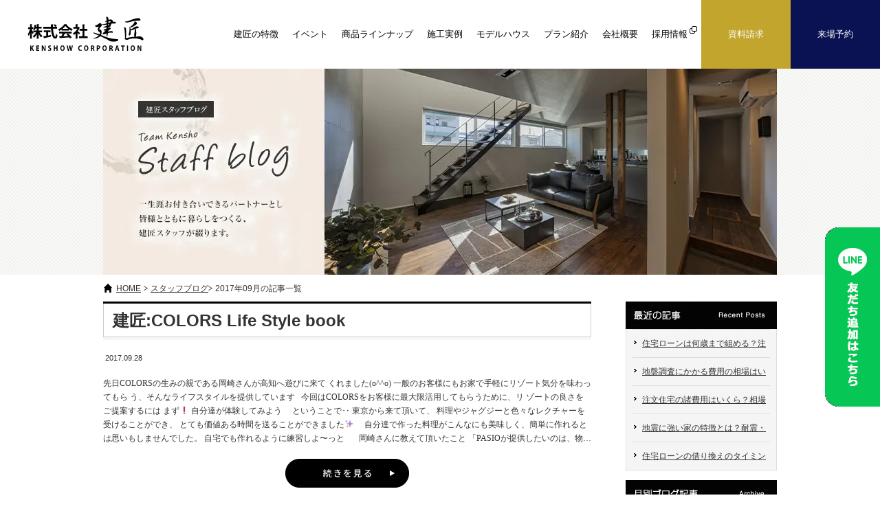

--- FILE ---
content_type: text/html; charset=UTF-8
request_url: https://xn--mjrr9y.com/staff_blog/2017/09/
body_size: 17760
content:
<!DOCTYPE html>
<html lang="ja">
<head>
<meta charset="utf-8">
<!-- Google Tag Manager -->
<script>(function(w,d,s,l,i){w[l]=w[l]||[];w[l].push({'gtm.start':
new Date().getTime(),event:'gtm.js'});var f=d.getElementsByTagName(s)[0],
j=d.createElement(s),dl=l!='dataLayer'?'&l='+l:'';j.async=true;j.src=
'https://www.googletagmanager.com/gtm.js?id='+i+dl;f.parentNode.insertBefore(j,f);
})(window,document,'script','dataLayer','GTM-MHT62DLZ');</script>
<!-- End Google Tag Manager -->
<!-- Global site tag (gtag.js) - Google Ads: 872014181 -->
<script async src="https://www.googletagmanager.com/gtag/js?id=AW-872014181"></script>
<script>
    window.dataLayer = window.dataLayer || [];
    function gtag(){dataLayer.push(arguments);}
    gtag('js', new Date());

    gtag('config', 'AW-872014181');
</script>

<!-- Event snippet for 電話タップ conversion page
In your html page, add the snippet and call gtag_report_conversion when someone clicks on the chosen link or button. -->
<script>
function gtag_report_conversion(url) {
  var callback = function () {
    if (typeof(url) != 'undefined') {
      window.location = url;
    }
  };
  gtag('event', 'conversion', {
      'send_to': 'AW-872014181/qIQ0CMCI3swDEOXC558D',
      'event_callback': callback
  });
  return false;
}
</script>

<script async src="https://s.yimg.jp/images/listing/tool/cv/ytag.js"></script>
<script>
    window.yjDataLayer = window.yjDataLayer || [];
    function ytag() { yjDataLayer.push(arguments); }
    ytag({"type":"ycl_cookie"});
</script>
<!-- Meta Pixel Code -->
<script>
!function(f,b,e,v,n,t,s)
{if(f.fbq)return;n=f.fbq=function(){n.callMethod?
n.callMethod.apply(n,arguments):n.queue.push(arguments)};
if(!f._fbq)f._fbq=n;n.push=n;n.loaded=!0;n.version='2.0';
n.queue=[];t=b.createElement(e);t.async=!0;
t.src=v;s=b.getElementsByTagName(e)[0];
s.parentNode.insertBefore(t,s)}(window, document,'script',
'https://connect.facebook.net/en_US/fbevents.js');
fbq('init', '722280715460531');
fbq('track', 'PageView');
</script>
<noscript><img height="1" width="1" style="display:none"
src="https://www.facebook.com/tr?id=722280715460531&ev=PageView&noscript=1"
/></noscript>
<!-- End Meta Pixel Code -->

<!-- Clarity -->
<script type="text/javascript">
    (function(c,l,a,r,i,t,y){
        c[a]=c[a]||function(){(c[a].q=c[a].q||[]).push(arguments)};
        t=l.createElement(r);t.async=1;t.src="https://www.clarity.ms/tag/"+i;
        y=l.getElementsByTagName(r)[0];y.parentNode.insertBefore(t,y);
    })(window, document, "clarity", "script", "i4s4fhm32v");
</script>
<title>建匠スタッフブログ</title>
<meta name="keywords" content="ブログ,高知,戸建て,新築戸建,注文住宅,工務店,土地">
<meta name="description" content="Just another WordPress site">
<meta name="viewport" content="width=device-width">
<meta name="format-detection" content="telephone=no,address=no">
<meta name='robots' content='noindex,follow' />
<link rel="stylesheet" href="https://xn--mjrr9y.com/staff_blog/wp-content/themes/staff_blog/style.css?230831" type="text/css">
<link rel="stylesheet" href="https://xn--mjrr9y.com/staff_blog/wp-content/themes/staff_blog/css/index.css?221004" type="text/css">
<link rel="stylesheet" href="https://xn--mjrr9y.com/staff_blog/wp-content/themes/staff_blog/css/common_sp.css?250417">

<!-- ファーストビュー -->
<link rel="preload" href="https://xn--mjrr9y.com/staff_blog/wp-content/themes/staff_blog/img/index/titPage.jpg" media="(min-width:768px)" as="image">
<link rel="preload" href="https://xn--mjrr9y.com/staff_blog/wp-content/themes/staff_blog/img/index/titPageSp.jpg" media="(max-width:767px)" as="image">
<!-- ヘッダー -->
<link rel="preload" href="https://xn--mjrr9y.com/staff_blog/wp-content/themes/staff_blog/img/common/titHeaderLogo.gif" as="image">
<link rel="preload" href="https://xn--mjrr9y.com/staff_blog/wp-content/themes/staff_blog/img/common/btnHeaderModel.jpg" media="(min-width:768px)" as="image">
<link rel="preload" href="https://xn--mjrr9y.com/staff_blog/wp-content/themes/staff_blog/img/common/txtHeaderTel.gif" media="(min-width:768px)" as="image">
<link rel="preload" href="https://xn--mjrr9y.com/staff_blog/wp-content/themes/staff_blog/img/common/btnHeaderContact.jpg" media="(min-width:768px)" as="image">
<link rel="preload" href="https://xn--mjrr9y.com/staff_blog/wp-content/themes/staff_blog/img/common/btnGnav05.gif" media="(min-width:768px)" as="image">
<link rel="preload" href="https://xn--mjrr9y.com/staff_blog/wp-content/themes/staff_blog/img/common/imgLinebtn02.png" media="(min-width:768px)" as="image">
<link rel="preload" href="https://xn--mjrr9y.com/staff_blog/wp-content/themes/staff_blog/img/common_sp/btnMenuHeader.gif" media="(max-width:767px)" as="image">
<link rel="preload" href="https://xn--mjrr9y.com/staff_blog/wp-content/themes/staff_blog/img/common_sp/btnGnav01_1.gif" media="(max-width:767px)" as="image">
<link rel="preload" href="https://xn--mjrr9y.com/staff_blog/wp-content/themes/staff_blog/img/common_sp/btnGnav02_1.gif" media="(max-width:767px)" as="image">
<link rel="preload" href="https://xn--mjrr9y.com/staff_blog/wp-content/themes/staff_blog/img/common_sp/btnGnav03_1.gif" media="(max-width:767px)" as="image">
<link rel="preload" href="https://xn--mjrr9y.com/staff_blog/wp-content/themes/staff_blog/img/common_sp/btnGnav04_1.gif" media="(max-width:767px)" as="image">
<link rel="preload" href="https://xn--mjrr9y.com/staff_blog/wp-content/themes/staff_blog/img/common_sp/btnGnav05_1.gif" media="(max-width:767px)" as="image">

<script type="text/javascript" src="https://xn--mjrr9y.com/staff_blog/wp-content/themes/staff_blog/scripts/jquery.js"></script>
<script src="https://xn--mjrr9y.com/staff_blog/wp-content/themes/staff_blog/scripts/common_sp.js?250417"></script>
<script src="https://xn--mjrr9y.com/staff_blog/wp-content/themes/staff_blog/scripts/blog.js"></script>
<script src="https://xn--mjrr9y.com/staff_blog/wp-content/themes/staff_blog/scripts/lazysizes/lazysizes.min.js"></script>
<!--<script type="text/javascript">
jQuery(function(){
    jQuery("#monthArchive .listArchive:last-child").css({"padding":"0 0 1px 25px"});
    jQuery(".main").after($("#contentsSub"));
});
</script>-->

<!--YSSサイトジェネラルタグここから-->
<script async src="https://s.yimg.jp/images/listing/tool/cv/ytag.js"></script>
<script>
window.yjDataLayer = window.yjDataLayer || [];
function ytag() { yjDataLayer.push(arguments); }
ytag({"type":"ycl_cookie"});
</script>
<!--YSSサイトジェネラルタグここまで-->

<!-- Global site tag (gtag.js) - Google Analytics -->
<script async src="https://www.googletagmanager.com/gtag/js?id=UA-19569533-19"></script>
<script>
  window.dataLayer = window.dataLayer || [];
  function gtag(){dataLayer.push(arguments);}
  gtag('js', new Date());

  gtag('config', 'UA-19569533-19');
  gtag('config', 'AW-638882266');
</script>

<link rel="alternate" type="application/rss+xml" title="建匠スタッフブログ &raquo; フィード" href="https://xn--mjrr9y.com/staff_blog/feed/" />
<link rel="alternate" type="application/rss+xml" title="建匠スタッフブログ &raquo; コメントフィード" href="https://xn--mjrr9y.com/staff_blog/comments/feed/" />
		<script type="text/javascript">
			window._wpemojiSettings = {"baseUrl":"https:\/\/s.w.org\/images\/core\/emoji\/72x72\/","ext":".png","source":{"concatemoji":"https:\/\/xn--mjrr9y.com\/staff_blog\/wp-includes\/js\/wp-emoji-release.min.js?ver=4.2.38"}};
			!function(e,n,t){var a;function o(e){var t=n.createElement("canvas"),a=t.getContext&&t.getContext("2d");return!(!a||!a.fillText)&&(a.textBaseline="top",a.font="600 32px Arial","flag"===e?(a.fillText(String.fromCharCode(55356,56812,55356,56807),0,0),3e3<t.toDataURL().length):(a.fillText(String.fromCharCode(55357,56835),0,0),0!==a.getImageData(16,16,1,1).data[0]))}function i(e){var t=n.createElement("script");t.src=e,t.type="text/javascript",n.getElementsByTagName("head")[0].appendChild(t)}t.supports={simple:o("simple"),flag:o("flag")},t.DOMReady=!1,t.readyCallback=function(){t.DOMReady=!0},t.supports.simple&&t.supports.flag||(a=function(){t.readyCallback()},n.addEventListener?(n.addEventListener("DOMContentLoaded",a,!1),e.addEventListener("load",a,!1)):(e.attachEvent("onload",a),n.attachEvent("onreadystatechange",function(){"complete"===n.readyState&&t.readyCallback()})),(a=t.source||{}).concatemoji?i(a.concatemoji):a.wpemoji&&a.twemoji&&(i(a.twemoji),i(a.wpemoji)))}(window,document,window._wpemojiSettings);
		</script>
		<style type="text/css">
img.wp-smiley,
img.emoji {
	display: inline !important;
	border: none !important;
	box-shadow: none !important;
	height: 1em !important;
	width: 1em !important;
	margin: 0 .07em !important;
	vertical-align: -0.1em !important;
	background: none !important;
	padding: 0 !important;
}
</style>
<link rel='stylesheet' id='toc-screen-css'  href='https://xn--mjrr9y.com/staff_blog/wp-content/plugins/table-of-contents-plus/screen.min.css?ver=2106' type='text/css' media='all' />
<link rel='stylesheet' id='jquery.lightbox.min.css-css'  href='https://xn--mjrr9y.com/staff_blog/wp-content/plugins/wp-jquery-lightbox/styles/lightbox.min.css?ver=1.4' type='text/css' media='all' />
<script type='text/javascript' src='https://xn--mjrr9y.com/staff_blog/wp-includes/js/jquery/jquery.js?ver=1.11.2'></script>
<script type='text/javascript' src='https://xn--mjrr9y.com/staff_blog/wp-includes/js/jquery/jquery-migrate.min.js?ver=1.2.1'></script>
<script type='text/javascript'>
/* <![CDATA[ */
var eio_lazy_vars = {"exactdn_domain":""};
/* ]]> */
</script>
<script type='text/javascript' src='https://xn--mjrr9y.com/staff_blog/wp-content/plugins/ewww-image-optimizer/includes/lazysizes.min.js?ver=492.0'></script>
<link rel="EditURI" type="application/rsd+xml" title="RSD" href="https://xn--mjrr9y.com/staff_blog/xmlrpc.php?rsd" />
<link rel="wlwmanifest" type="application/wlwmanifest+xml" href="https://xn--mjrr9y.com/staff_blog/wp-includes/wlwmanifest.xml" /> 
<meta name="generator" content="WordPress 4.2.38" />
<noscript><style>.lazyload[data-src]{display:none !important;}</style></noscript></head>
<body data-rsssl=1 id="top">
<!-- Google Tag Manager (noscript) -->
<noscript><iframe src="https://www.googletagmanager.com/ns.html?id=GTM-MHT62DLZ"
height="0" width="0" style="display:none;visibility:hidden"></iframe></noscript>
<!-- End Google Tag Manager (noscript) -->

<nav id="menu" class="spOnly">
    <div class="inner">
      <div class="contactBox">
        <p class="contactTxt">入力は簡単1分！</p>
        <a href="http://建匠.com/contact/" class="btnContactSp">
          無料の資料請求をする
        </a>
      </div>
      <div class="contactBox">
        <p class="contactTxt">豪華来場特典あり！</p>
        <a href="http://建匠.com/appointment/" class="btnContactSp">
          来場して特典をもらう
        </a>
      </div>
    </div>
    <ul class="menuList">
      <li class="menuItem">
        <a href="http://建匠.com/housing/" class="menuLink">建匠の特徴</a>
      </li>
      <li class="menuItem">
        <a href="http://建匠.com/event/" class="menuLink">イベント</a>
      </li>
      <li class="menuItem">
        <a href="http://建匠.com/lineup/" class="menuLink">商品ラインナップ</a>
      </li>
      <li class="menuItem">
        <a href="http://建匠.com/modelhouse/" class="menuLink">モデルハウス</a>
      </li>
      <li class="menuItem">
        <a href="http://建匠.com/plan/" class="menuLink">プラン紹介</a>
      </li>
      <li class="menuItem">
        <a href="http://建匠.com/staff/" class="menuLink">スタッフ紹介</a>
      </li>
      <li class="menuItem">
        <a href="http://建匠.com/news/" class="menuLink">新着情報</a>
      </li>
      <li class="menuItem">
        <a href="http://建匠.com/staff_blog/" class="menuLink">家づくりコラム</a>
      </li>
      <li class="menuItem">
        <a href="http://建匠.com/blog/" class="menuLink">社長ブログ</a>
      </li>
      <li class="menuItem">
        <a href="http://建匠.com/about/" class="menuLink">会社概要</a>
      </li>
      <li class="menuItem">
        <a href="http://kenshow-careerrecruit.com/" target="_blank" class="menuLink">採用情報</a>
      </li>
    </ul>
    <div class="btnCloseMenu">
      <span class="closetxt">CLOSE</span>
    </div>
  </nav><!--/menu-->
  
<div id="container">
		


	<div class="contentIn">
	<header>
    <div id="header">
      <div class="headflex">
        <a href="http://建匠.com/" class="ro">
          <div class="txtHeader01">
            <img src="data:image/svg+xml,%3Csvg xmlns='http://www.w3.org/2000/svg' viewBox='0 0 172 50'%3E%3C/svg%3E" width="172" height="50" alt="株式会社 建匠" class="imgR lazyload" data-src="https://xn--mjrr9y.com/staff_blog/wp-content/themes/staff_blog/img/common/titHeaderLogo.png"><noscript><img src="https://xn--mjrr9y.com/staff_blog/wp-content/themes/staff_blog/img/common/titHeaderLogo.png" width="172" height="50" alt="株式会社 建匠" class="imgR"></noscript>
          </div>
        </a>
        <div class="flexList">
          <ul class="headerList">
            <li class="headerItem">
              <a href="http://建匠.com/housing/" class="headerLink ro">建匠の特徴</a>
            </li>
            <li class="headerItem">
              <a href="http://建匠.com/event/" class="headerLink ro">イベント</a>
            </li>
            <li class="headerItem">
              <a href="http://建匠.com/lineup/" class="headerLink ro">商品ラインナップ</a>
            </li>
            <li class="headerItem">
              <a href="http://建匠.com/gallery/" class="headerLink ro">施工実例</a>
            </li>
            <li class="headerItem">
              <a href="http://建匠.com/modelhouse/" class="headerLink ro">モデルハウス</a>
            </li>
            <li class="headerItem">
              <a href="http://建匠.com/plan/" class="headerLink ro">プラン紹介</a>
            </li>
            <li class="headerItem">
              <a href="http://建匠.com/about/" class="headerLink ro">会社概要</a>
            </li>
            <li class="headerItem">
              <a href="https://kenshow-careerrecruit.com/" target="_blank" class="headerLink ro"><span class="icon-window"></span>採用情報</a>
            </li>
          </ul>
          <ul class="headerListRight">
            <li class="headerItem headerRight">
              <a href="http://建匠.com/contact/" class="headerLink ro">資料請求</a>
            </li>
            <li class="headerItem headerRight">
              <a href="http://建匠.com/appointment/" class="headerLink ro">来場予約</a>
            </li>
          </ul>
        </div>
        <div id="btnNavi" class="spOnly">
          <div class="btnOpen">
              <div class="border"><span class="inner"><img src="data:image/svg+xml,%3Csvg xmlns='http://www.w3.org/2000/svg' viewBox='0 0 1 1'%3E%3C/svg%3E" width="1" height="1" alt="" data-src="https://xn--mjrr9y.com/staff_blog/wp-content/themes/staff_blog/img/common/tp.gif" class="lazyload"><noscript><img src="https://xn--mjrr9y.com/staff_blog/wp-content/themes/staff_blog/img/common/tp.gif" width="1" height="1" alt=""></noscript></span></div>
              <p class="txt"><span class="txtMenu">MENU</span><span class="txtClose">CLOSE</span></p>
          </div>
        </div><!--/btnNavi-->
      </div><!-- headflex -->
    </div><!-- /header -->
</header><div class="secTitPage">
        <h1 class="titPage">
			<img data-src="https://xn--mjrr9y.com/staff_blog/wp-content/themes/staff_blog/img/index/titPage.jpg?251113" src="https://xn--mjrr9y.com/staff_blog/wp-content/themes/staff_blog/img/index/tp.gif" width="980" height="300" alt="Staff blog | 一生涯お付き合いできるパートナーとして、皆様とともに暮らしをつくる、建匠スタッフが綴ります。" class="spNone">
			<img data-src="https://xn--mjrr9y.com/staff_blog/wp-content/themes/staff_blog/img/index/titPageSp.jpg?251113" src="https://xn--mjrr9y.com/staff_blog/wp-content/themes/staff_blog/img/index/tp.gif" width="980" height="300" alt="Staff blog | 一生涯お付き合いできるパートナーとして、皆様とともに暮らしをつくる、建匠スタッフが綴ります。" class="spOnly">
		</h1>
    </div>
    
    <div id="pnkz">
        <ul class="cf">
            <li class="pnkzHome"><a href="http://建匠.com">HOME</a></li> <li class="spOnly"><a href="http://建匠.com"><img src="data:image/svg+xml,%3Csvg xmlns='http://www.w3.org/2000/svg' viewBox='0 0 20 17'%3E%3C/svg%3E" width="20" height="17" alt="ホーム" data-src="https://xn--mjrr9y.com/staff_blog/../img/common_sp/icoPnkzHome.gif" class="lazyload"><noscript><img src="https://xn--mjrr9y.com/staff_blog/../img/common_sp/icoPnkzHome.gif" width="20" height="17" alt="ホーム"></noscript></a></li> <li><a href="https://xn--mjrr9y.com/staff_blog/">スタッフブログ</a></li><li>2017年09月の記事一覧</li>        </ul>
    </div><!-- /pnkz -->
    
    <div id="contents" class="cf">
    	<div class="main secIndex">
			<div class="titArchive02 spOnly">月別ブログ記事</div>
			<div class="spOnly boxMonth">
            <select name="archive-dropdown" onChange='document.location.href=this.options[this.selectedIndex].value;'> 
                <option value="">月を選択</option> 
                	<option value='https://xn--mjrr9y.com/staff_blog/2024/04/'> 2024年4月 &nbsp;(5)</option>
	<option value='https://xn--mjrr9y.com/staff_blog/2024/03/'> 2024年3月 &nbsp;(3)</option>
	<option value='https://xn--mjrr9y.com/staff_blog/2024/02/'> 2024年2月 &nbsp;(1)</option>
	<option value='https://xn--mjrr9y.com/staff_blog/2024/01/'> 2024年1月 &nbsp;(4)</option>
	<option value='https://xn--mjrr9y.com/staff_blog/2023/12/'> 2023年12月 &nbsp;(3)</option>
	<option value='https://xn--mjrr9y.com/staff_blog/2023/11/'> 2023年11月 &nbsp;(3)</option>
	<option value='https://xn--mjrr9y.com/staff_blog/2023/10/'> 2023年10月 &nbsp;(4)</option>
	<option value='https://xn--mjrr9y.com/staff_blog/2023/09/'> 2023年9月 &nbsp;(4)</option>
	<option value='https://xn--mjrr9y.com/staff_blog/2023/08/'> 2023年8月 &nbsp;(3)</option>
	<option value='https://xn--mjrr9y.com/staff_blog/2023/07/'> 2023年7月 &nbsp;(3)</option>
	<option value='https://xn--mjrr9y.com/staff_blog/2023/06/'> 2023年6月 &nbsp;(4)</option>
	<option value='https://xn--mjrr9y.com/staff_blog/2023/05/'> 2023年5月 &nbsp;(2)</option>
	<option value='https://xn--mjrr9y.com/staff_blog/2023/04/'> 2023年4月 &nbsp;(3)</option>
	<option value='https://xn--mjrr9y.com/staff_blog/2023/02/'> 2023年2月 &nbsp;(5)</option>
	<option value='https://xn--mjrr9y.com/staff_blog/2023/01/'> 2023年1月 &nbsp;(1)</option>
	<option value='https://xn--mjrr9y.com/staff_blog/2022/12/'> 2022年12月 &nbsp;(7)</option>
	<option value='https://xn--mjrr9y.com/staff_blog/2022/11/'> 2022年11月 &nbsp;(4)</option>
	<option value='https://xn--mjrr9y.com/staff_blog/2022/10/'> 2022年10月 &nbsp;(5)</option>
	<option value='https://xn--mjrr9y.com/staff_blog/2022/09/'> 2022年9月 &nbsp;(4)</option>
	<option value='https://xn--mjrr9y.com/staff_blog/2022/08/'> 2022年8月 &nbsp;(3)</option>
	<option value='https://xn--mjrr9y.com/staff_blog/2022/07/'> 2022年7月 &nbsp;(3)</option>
	<option value='https://xn--mjrr9y.com/staff_blog/2022/06/'> 2022年6月 &nbsp;(5)</option>
	<option value='https://xn--mjrr9y.com/staff_blog/2022/05/'> 2022年5月 &nbsp;(5)</option>
	<option value='https://xn--mjrr9y.com/staff_blog/2022/04/'> 2022年4月 &nbsp;(2)</option>
	<option value='https://xn--mjrr9y.com/staff_blog/2022/03/'> 2022年3月 &nbsp;(1)</option>
	<option value='https://xn--mjrr9y.com/staff_blog/2022/01/'> 2022年1月 &nbsp;(5)</option>
	<option value='https://xn--mjrr9y.com/staff_blog/2021/11/'> 2021年11月 &nbsp;(5)</option>
	<option value='https://xn--mjrr9y.com/staff_blog/2021/09/'> 2021年9月 &nbsp;(2)</option>
	<option value='https://xn--mjrr9y.com/staff_blog/2021/08/'> 2021年8月 &nbsp;(6)</option>
	<option value='https://xn--mjrr9y.com/staff_blog/2021/07/'> 2021年7月 &nbsp;(2)</option>
	<option value='https://xn--mjrr9y.com/staff_blog/2021/05/'> 2021年5月 &nbsp;(2)</option>
	<option value='https://xn--mjrr9y.com/staff_blog/2021/04/'> 2021年4月 &nbsp;(2)</option>
	<option value='https://xn--mjrr9y.com/staff_blog/2020/12/'> 2020年12月 &nbsp;(15)</option>
	<option value='https://xn--mjrr9y.com/staff_blog/2020/11/'> 2020年11月 &nbsp;(23)</option>
	<option value='https://xn--mjrr9y.com/staff_blog/2020/10/'> 2020年10月 &nbsp;(12)</option>
	<option value='https://xn--mjrr9y.com/staff_blog/2020/09/'> 2020年9月 &nbsp;(15)</option>
	<option value='https://xn--mjrr9y.com/staff_blog/2020/08/'> 2020年8月 &nbsp;(12)</option>
	<option value='https://xn--mjrr9y.com/staff_blog/2020/07/'> 2020年7月 &nbsp;(9)</option>
	<option value='https://xn--mjrr9y.com/staff_blog/2020/04/'> 2020年4月 &nbsp;(30)</option>
	<option value='https://xn--mjrr9y.com/staff_blog/2020/03/'> 2020年3月 &nbsp;(29)</option>
	<option value='https://xn--mjrr9y.com/staff_blog/2020/02/'> 2020年2月 &nbsp;(28)</option>
	<option value='https://xn--mjrr9y.com/staff_blog/2020/01/'> 2020年1月 &nbsp;(30)</option>
	<option value='https://xn--mjrr9y.com/staff_blog/2019/12/'> 2019年12月 &nbsp;(22)</option>
	<option value='https://xn--mjrr9y.com/staff_blog/2019/09/'> 2019年9月 &nbsp;(1)</option>
	<option value='https://xn--mjrr9y.com/staff_blog/2019/08/'> 2019年8月 &nbsp;(5)</option>
	<option value='https://xn--mjrr9y.com/staff_blog/2019/07/'> 2019年7月 &nbsp;(4)</option>
	<option value='https://xn--mjrr9y.com/staff_blog/2019/06/'> 2019年6月 &nbsp;(4)</option>
	<option value='https://xn--mjrr9y.com/staff_blog/2019/05/'> 2019年5月 &nbsp;(4)</option>
	<option value='https://xn--mjrr9y.com/staff_blog/2019/04/'> 2019年4月 &nbsp;(4)</option>
	<option value='https://xn--mjrr9y.com/staff_blog/2019/03/'> 2019年3月 &nbsp;(4)</option>
	<option value='https://xn--mjrr9y.com/staff_blog/2019/02/'> 2019年2月 &nbsp;(4)</option>
	<option value='https://xn--mjrr9y.com/staff_blog/2019/01/'> 2019年1月 &nbsp;(4)</option>
	<option value='https://xn--mjrr9y.com/staff_blog/2018/12/'> 2018年12月 &nbsp;(4)</option>
	<option value='https://xn--mjrr9y.com/staff_blog/2018/11/'> 2018年11月 &nbsp;(5)</option>
	<option value='https://xn--mjrr9y.com/staff_blog/2018/10/'> 2018年10月 &nbsp;(4)</option>
	<option value='https://xn--mjrr9y.com/staff_blog/2018/09/'> 2018年9月 &nbsp;(4)</option>
	<option value='https://xn--mjrr9y.com/staff_blog/2018/08/'> 2018年8月 &nbsp;(4)</option>
	<option value='https://xn--mjrr9y.com/staff_blog/2018/07/'> 2018年7月 &nbsp;(4)</option>
	<option value='https://xn--mjrr9y.com/staff_blog/2018/06/'> 2018年6月 &nbsp;(4)</option>
	<option value='https://xn--mjrr9y.com/staff_blog/2018/05/'> 2018年5月 &nbsp;(5)</option>
	<option value='https://xn--mjrr9y.com/staff_blog/2018/04/'> 2018年4月 &nbsp;(4)</option>
	<option value='https://xn--mjrr9y.com/staff_blog/2018/03/'> 2018年3月 &nbsp;(5)</option>
	<option value='https://xn--mjrr9y.com/staff_blog/2018/02/'> 2018年2月 &nbsp;(4)</option>
	<option value='https://xn--mjrr9y.com/staff_blog/2018/01/'> 2018年1月 &nbsp;(4)</option>
	<option value='https://xn--mjrr9y.com/staff_blog/2017/12/'> 2017年12月 &nbsp;(4)</option>
	<option value='https://xn--mjrr9y.com/staff_blog/2017/11/'> 2017年11月 &nbsp;(5)</option>
	<option value='https://xn--mjrr9y.com/staff_blog/2017/10/'> 2017年10月 &nbsp;(4)</option>
	<option value='https://xn--mjrr9y.com/staff_blog/2017/09/'> 2017年9月 &nbsp;(4)</option>
	<option value='https://xn--mjrr9y.com/staff_blog/2017/08/'> 2017年8月 &nbsp;(4)</option>
	<option value='https://xn--mjrr9y.com/staff_blog/2017/07/'> 2017年7月 &nbsp;(4)</option>
	<option value='https://xn--mjrr9y.com/staff_blog/2017/06/'> 2017年6月 &nbsp;(4)</option>
	<option value='https://xn--mjrr9y.com/staff_blog/2017/05/'> 2017年5月 &nbsp;(1)</option>
	<option value='https://xn--mjrr9y.com/staff_blog/2017/04/'> 2017年4月 &nbsp;(3)</option>
	<option value='https://xn--mjrr9y.com/staff_blog/2017/03/'> 2017年3月 &nbsp;(2)</option>
	<option value='https://xn--mjrr9y.com/staff_blog/2017/02/'> 2017年2月 &nbsp;(2)</option>
	<option value='https://xn--mjrr9y.com/staff_blog/2017/01/'> 2017年1月 &nbsp;(2)</option>
	<option value='https://xn--mjrr9y.com/staff_blog/2016/01/'> 2016年1月 &nbsp;(3)</option>
	<option value='https://xn--mjrr9y.com/staff_blog/2015/12/'> 2015年12月 &nbsp;(5)</option>
	<option value='https://xn--mjrr9y.com/staff_blog/2015/11/'> 2015年11月 &nbsp;(6)</option>
	<option value='https://xn--mjrr9y.com/staff_blog/2002/01/'> 2002年1月 &nbsp;(1)</option>
            </select>  
            </div>
			
                	
			
			<h2 class="secTitBlog"><div class="titBlog"><a href="https://xn--mjrr9y.com/staff_blog/2017/09/%e5%bb%ba%e5%8c%a0colors-life-style-book/">建匠:COLORS Life Style book</a></div></h2>
            <div class="txtDateBlog">2017.09.28</div>
            <div class="txtBlog cf">
            	先日COLORSの生みの親である岡崎さんが高知へ遊びに来て

くれました(o^^o)
一般のお客様にもお家で手軽にリゾート気分を味わってもら

う、そんなライフスタイルを提供しています




&nbsp;

今回はCOLORSをお客様に最大限活用してもらうために、リ

ゾートの良さをご提案するには

まず❗️

自分達が体験してみよう



&nbsp;

&nbsp;

ということで‥

東京から来て頂いて、

料理やジャグジーと色々なレクチャーを受けることができ、

とても価値ある時間を送ることができました✨



&nbsp;

&nbsp;

自分達で作った料理がこんなにも美味しく、簡単に作れると

は思いもしませんでした。

自宅でも作れるように練習しよ〜っと

&nbsp;

&nbsp;

&nbsp;

岡崎さんに教えて頂いたこと

「PASIOが提供したいのは、物ではなくCOLORSのあるライ

フスタイル。」




&nbsp;


今回教えて頂いた事をいかしてお客様に、より一層リゾライ

フの魅力を提供していきます❗️            </div>
            <div class="boxBtnMore">
                <a href="https://xn--mjrr9y.com/staff_blog/2017/09/%e5%bb%ba%e5%8c%a0colors-life-style-book/" class="btnMore ro"><img src="https://xn--mjrr9y.com/staff_blog/wp-content/themes/staff_blog/img/index/tp.gif" data-src="https://xn--mjrr9y.com/staff_blog/wp-content/themes/staff_blog/img/common/btnMore01.gif" width="180" height="42" alt="続きを見る" class=""></a>
            </div>
                    	
			
			<h2 class="secTitBlog"><div class="titBlog"><a href="https://xn--mjrr9y.com/staff_blog/2017/09/%e2%9c%a8%e5%bb%ba%e5%8c%a0%e3%80%80%e3%80%80%e3%83%95%e3%83%aa%e3%83%9e%e3%81%a7%e8%8d%b7%e7%89%a9%e3%81%99%e3%81%a3%e3%81%8d%e3%82%8a%e2%9c%a8%e2%9c%a8/">✨建匠　　フリマで荷物すっきり✨✨</a></div></h2>
            <div class="txtDateBlog">2017.09.21</div>
            <div class="txtBlog cf">
            	建匠では、毎年11月に

建匠スタジオで感謝祭を開催しており、

フリーマーケットを出店しております✨


使わなくなったおもちゃ、着なくなった服、それら全て建匠

が引き受けます‼️✨




&nbsp;

&nbsp;

季節の変わり目の度に

やってくる衣替えの時期や、

&nbsp;

&nbsp;

&nbsp;

引越しの荷物整理などで

タンスから出てくる…

&nbsp;

&nbsp;

&nbsp;

・使わなくなったおもちゃ

・着なくなった大人用、子供用の服

・引き出物の食器やタオル類

&nbsp;

&nbsp;

&nbsp;

子ども服もせっかく買っておいたのに

着ないままサイズアウトしてしまった…

なんて経験はありませんか？？

&nbsp;

&nbsp;

&nbsp;

処分するにも

いちいち分別して

段ボールにまとめて

不燃物に出して・・・と

&nbsp;

&nbsp;

&nbsp;

かなり面倒だし、

時間も手間もとられます

&nbsp;

&nbsp;

&nbsp;

しかし、

&nbsp;

『使わないけど捨てるのはもったいない・・』

&nbsp;

と、また同じように収納していては

お家の貴重な収納スペースが

狭くなってしまいます

&nbsp;

&nbsp;

&nbsp;

いらないものに収納スペースを使うのは

もったいないですよね

&nbsp;

&nbsp;

&nbsp;

建匠では、毎年感謝祭で

フリーマーケットを出店しており、

そこで出品するものとして

お家のいらなくなった服や

おもちゃなど全て引き受けております

&nbsp;

&nbsp;

&nbsp;

分別不要✨

あなたのお家のいらなくなったものを

建匠に持ってきていただくだけで

簡単に荷物を片付けることができます❤️



&nbsp;

&nbsp;

出品できなかった物に関しましても

こちらで処分致しますので

ご安心ください✨

&nbsp;

&nbsp;

&nbsp;

11月の感謝祭ではフリマの他、

色んなイベントを開催いたしますので

そちらもお楽しみに‼️ヽ(*´∀｀)ノ            </div>
            <div class="boxBtnMore">
                <a href="https://xn--mjrr9y.com/staff_blog/2017/09/%e2%9c%a8%e5%bb%ba%e5%8c%a0%e3%80%80%e3%80%80%e3%83%95%e3%83%aa%e3%83%9e%e3%81%a7%e8%8d%b7%e7%89%a9%e3%81%99%e3%81%a3%e3%81%8d%e3%82%8a%e2%9c%a8%e2%9c%a8/" class="btnMore ro"><img src="https://xn--mjrr9y.com/staff_blog/wp-content/themes/staff_blog/img/index/tp.gif" data-src="https://xn--mjrr9y.com/staff_blog/wp-content/themes/staff_blog/img/common/btnMore01.gif" width="180" height="42" alt="続きを見る" class=""></a>
            </div>
                    	
			
			<h2 class="secTitBlog"><div class="titBlog"><a href="https://xn--mjrr9y.com/staff_blog/2017/09/%e2%9c%a8%e5%bb%ba%e5%8c%a0%e3%80%80%e6%99%82%e7%9f%ad-%e5%ae%b6%e4%ba%8b%e5%8b%95%e7%b7%9a%e2%80%bc%ef%b8%8f/">✨建匠　時短 家事動線‼️</a></div></h2>
            <div class="txtDateBlog">2017.09.14</div>
            <div class="txtBlog cf">
            	毎日の洗濯やご飯作り、掃除・・・&#x1f635;&#x1f4a6;

そんな毎日のしなければならない家事を

もっと楽にできたらいいと思いませんか？


家事がもっと楽になるのには、実はお家の間取りの作り方に

ポイントがあるんです&#x1f60b;&#x1f3b6;


&nbsp;

&nbsp;

&nbsp;

食事の準備&#x1f374;、大量の洗濯物に&#x1f45a;&#x1f455;

アイロン掛け、家中の掃除、育児…&#x1f635;&#x1f4a6;

&nbsp;

&nbsp;

&nbsp;

世のお母さんたちは日々の仕事に加えて

これらの家事も毎日こなしている方が

ほとんどではないでしょうか？&#x1f62d;

&nbsp;

&nbsp;

&nbsp;

今は「主夫」という言葉もできるほど

男の人で家事をする人も増えましたね&#x1f60a;&#x1f495;

&nbsp;

&nbsp;

&nbsp;

そんなお父さん、お母さん方‼️

2人でやっても毎日あふれる家事が

&nbsp;

&nbsp;

&nbsp;

もっと楽に、もっと時間をかけずに

できるとしたらいかがですか？？ヽ(*´∀｀)ノ

&nbsp;

&nbsp;

&nbsp;

そのポイントは実は

間取りの作り方にあるんです✨✨

&nbsp;

&nbsp;

&nbsp;

部屋を別々に配置してしまうと、

家事をするのにあちこち動き回らなくては

いけなくなります&#x1f628;&#x1f4a6;

&nbsp;

&nbsp;

&nbsp;

例えば・・・

食事を作るキッチンの

すぐ隣をバスルームにすることで

&nbsp;

&nbsp;

&nbsp;

洗濯物への対応が

スムーズになります&#x1f60b;&#x1f45a;&#x1f455;✨



&nbsp;

&nbsp;

さらにキッチン、バスルームの近くに

パントリー（収納）を設置することで、

洗濯物の片付けもすぐできてしまう(*^^*)✨



&nbsp;

&nbsp;

片付けがしやすくなることで

お子さまがお手伝いしやすい環境も

自然に作ることができます&#x1f495;

&nbsp;

&nbsp;

&nbsp;

そして、家事の動作が5分縮まる

→30年暮らすと・・

&nbsp;

&nbsp;

&nbsp;

なんと✨1ヶ月と一週間✨

の空き時間ができるんです&#x1f606;❤️

&nbsp;

&nbsp;

&nbsp;

一日一日にすると短いかもしれませんが、

少し家の間取りを変えるだけで

&nbsp;

&nbsp;

&nbsp;

空いた時間で

自分の趣味を楽しんだり✨✨&#x1f60d;

&nbsp;

&nbsp;

&nbsp;

家族一緒の時間を大切にできる、

と考えてみると

素敵なことですよね&#x1f60a;&#x1f44d;✨

&nbsp;

&nbsp;

&nbsp;

先日建匠でお家を建ててくださった

お客様で、設計さんと間取りを考える時に

&nbsp;

&nbsp;

&nbsp;

『奥さんの負担が少しでも減るように』

『空いた時間で

家族といる時間が増えるように』

&nbsp;

&nbsp;

&nbsp;

と一生懸命、家事動線を考えて

間取りを決められたご主人がいました✨

&nbsp;

&nbsp;

&nbsp;

完成したお家は、

水周りの家事が全て10歩以内で行え、

&nbsp;

&nbsp;

&nbsp;

ご家族様がいつも仲良く

一緒にいられるような

暖かい空間に仕上がっていました&#x1f60d;❤️❤️

&nbsp;

&nbsp;

&nbsp;

お父さんと、お母さんに

1ヶ月と1週間の休暇をプレゼント＼(^^)／✨✨

&nbsp;

&nbsp;

&nbsp;

ぜひ！「家事動線」を

あなたのお家作りにも❤️&#x1f60a;            </div>
            <div class="boxBtnMore">
                <a href="https://xn--mjrr9y.com/staff_blog/2017/09/%e2%9c%a8%e5%bb%ba%e5%8c%a0%e3%80%80%e6%99%82%e7%9f%ad-%e5%ae%b6%e4%ba%8b%e5%8b%95%e7%b7%9a%e2%80%bc%ef%b8%8f/" class="btnMore ro"><img src="https://xn--mjrr9y.com/staff_blog/wp-content/themes/staff_blog/img/index/tp.gif" data-src="https://xn--mjrr9y.com/staff_blog/wp-content/themes/staff_blog/img/common/btnMore01.gif" width="180" height="42" alt="続きを見る" class=""></a>
            </div>
                    	
			
			<h2 class="secTitBlog"><div class="titBlog"><a href="https://xn--mjrr9y.com/staff_blog/2017/09/%e2%9c%a8%e5%bb%ba%e5%8c%a0-%e4%bf%9d%e8%82%b2%e8%aa%b2%e3%82%bb%e3%83%9f%e3%83%8a%e3%83%bc%e7%84%a1%e4%ba%8b%e7%b5%82%e4%ba%86%e2%9c%a8/">✨建匠 保育課セミナー無事終了✨</a></div></h2>
            <div class="txtDateBlog">2017.09.07</div>
            <div class="txtBlog cf">
            	先日建匠の十市モデルハウスにて

保育課セミナーを開催致しました＼(^^)／✨

ゆったりした雰囲気の中、ヨガをしたり


子育ての話しで盛り上がったりと


素敵な時間を過ごすことができました❤️

&nbsp;


&nbsp;

&nbsp;

今回のセミナーのテーマは‼️

『赤ちゃん先生プロジェクト説明会』

＆『ベビーヨガ体験会』✨

&nbsp;

初めてモデルハウスで

という試みでしたが

&nbsp;

&nbsp;

参加者の皆様にも

モデルハウスの可愛い雰囲気を

存分に味わって頂きながら、

&nbsp;

&nbsp;

&nbsp;

ゆったりした雰囲気の中で

お子さまとヨガを楽しんで頂けました



&nbsp;

&nbsp;

毎日の育児で固まった体がほぐれ、

とても気持ちよかったです

&nbsp;

&nbsp;

&nbsp;

参加者の皆様からは、

「また次回も参加したい」

「すごく楽しかった」

という嬉しいお声も頂きましたヽ(*´∀｀)ノ✨✨



&nbsp;

&nbsp;

赤ちゃん先生説明会では、

初めてこのプロジェクトを知った

参加者のお母さんが、

&nbsp;

「もっと早く知りたかった」

&nbsp;

と言われていました❗️

&nbsp;

このように、

保育課セミナーを通して、

&nbsp;

&nbsp;

&nbsp;

子育てを応援する

様々な取り組みをご紹介したり、

お母さん同士の繋がり、

社会と繋がる輪が

広がっていけばいいなと思います❤️

&nbsp;

&nbsp;

&nbsp;

次回の開催は、来年1月を予定しています✨

&nbsp;

&nbsp;

&nbsp;

こんなセミナーしてほしいな、

などのご希望も募集しています‼️

&nbsp;

&nbsp;

&nbsp;

建匠保育課は、

楽しい子育てを応援しています(*•̀ᴗ•́*)و ✨

&nbsp;

&nbsp;

&nbsp;

ご参加頂いた皆様、

本当にありがとうございました❤️            </div>
            <div class="boxBtnMore">
                <a href="https://xn--mjrr9y.com/staff_blog/2017/09/%e2%9c%a8%e5%bb%ba%e5%8c%a0-%e4%bf%9d%e8%82%b2%e8%aa%b2%e3%82%bb%e3%83%9f%e3%83%8a%e3%83%bc%e7%84%a1%e4%ba%8b%e7%b5%82%e4%ba%86%e2%9c%a8/" class="btnMore ro"><img src="https://xn--mjrr9y.com/staff_blog/wp-content/themes/staff_blog/img/index/tp.gif" data-src="https://xn--mjrr9y.com/staff_blog/wp-content/themes/staff_blog/img/common/btnMore01.gif" width="180" height="42" alt="続きを見る" class=""></a>
            </div>
                                </div><!-- /main -->
                    <div class="sub" id="contentsSub">
                <div class="titArchive"><img src="https://xn--mjrr9y.com/staff_blog/wp-content/themes/staff_blog/img/index/tp.gif" data-src="https://xn--mjrr9y.com/staff_blog/wp-content/themes/staff_blog/img/index/titRecent.gif" width="220" height="40" alt="最近の記事" class="spNone"><p class="spOnly">最近の記事</p></div>
                <div class="secArchive">
                                                            <a href="https://xn--mjrr9y.com/staff_blog/2024/04/age-jyutakuloan/" class="listArchive"><span class="txtArchive">住宅ローンは何歳まで組める？注意点や年齢別のポイントも解説</span></a>                                        <a href="https://xn--mjrr9y.com/staff_blog/2024/04/cost-jiban/" class="listArchive"><span class="txtArchive">地盤調査にかかる費用の相場はいくら？流れや調査期間も解説</span></a>                                        <a href="https://xn--mjrr9y.com/staff_blog/2024/04/expenses-chumon/" class="listArchive"><span class="txtArchive">注文住宅の諸費用はいくら？相場や内訳・安く抑えるポイントも解説</span></a>                                        <a href="https://xn--mjrr9y.com/staff_blog/2024/04/strong-earthquake/" class="listArchive"><span class="txtArchive">地震に強い家の特徴とは？耐震・免震・制震構造についても解説</span></a>                                        <a href="https://xn--mjrr9y.com/staff_blog/2024/04/karikae-jyutakuloan/" class="listArchive"><span class="txtArchive">住宅ローンの借り換えのタイミングはいつ？おすすめの時期や注意点を解説</span></a>                                    </div><!-- /secArchive -->
                <div class="titArchive spNone"><img src="https://xn--mjrr9y.com/staff_blog/wp-content/themes/staff_blog/img/index/tp.gif" data-src="https://xn--mjrr9y.com/staff_blog/wp-content/themes/staff_blog/img/index/titArchive.gif" width="220" height="40" alt="月別ブログ記事"></div>
                <div class="secArchive spNone" id="monthArchive">
                    	<div class="listArchive"><a href='https://xn--mjrr9y.com/staff_blog/2024/04/'>2024年4月</a>&nbsp;(5)</div>
	<div class="listArchive"><a href='https://xn--mjrr9y.com/staff_blog/2024/03/'>2024年3月</a>&nbsp;(3)</div>
	<div class="listArchive"><a href='https://xn--mjrr9y.com/staff_blog/2024/02/'>2024年2月</a>&nbsp;(1)</div>
	<div class="listArchive"><a href='https://xn--mjrr9y.com/staff_blog/2024/01/'>2024年1月</a>&nbsp;(4)</div>
	<div class="listArchive"><a href='https://xn--mjrr9y.com/staff_blog/2023/12/'>2023年12月</a>&nbsp;(3)</div>
	<div class="listArchive"><a href='https://xn--mjrr9y.com/staff_blog/2023/11/'>2023年11月</a>&nbsp;(3)</div>
	<div class="listArchive"><a href='https://xn--mjrr9y.com/staff_blog/2023/10/'>2023年10月</a>&nbsp;(4)</div>
	<div class="listArchive"><a href='https://xn--mjrr9y.com/staff_blog/2023/09/'>2023年9月</a>&nbsp;(4)</div>
	<div class="listArchive"><a href='https://xn--mjrr9y.com/staff_blog/2023/08/'>2023年8月</a>&nbsp;(3)</div>
	<div class="listArchive"><a href='https://xn--mjrr9y.com/staff_blog/2023/07/'>2023年7月</a>&nbsp;(3)</div>
	<div class="listArchive"><a href='https://xn--mjrr9y.com/staff_blog/2023/06/'>2023年6月</a>&nbsp;(4)</div>
	<div class="listArchive"><a href='https://xn--mjrr9y.com/staff_blog/2023/05/'>2023年5月</a>&nbsp;(2)</div>
	<div class="listArchive"><a href='https://xn--mjrr9y.com/staff_blog/2023/04/'>2023年4月</a>&nbsp;(3)</div>
	<div class="listArchive"><a href='https://xn--mjrr9y.com/staff_blog/2023/02/'>2023年2月</a>&nbsp;(5)</div>
	<div class="listArchive"><a href='https://xn--mjrr9y.com/staff_blog/2023/01/'>2023年1月</a>&nbsp;(1)</div>
	<div class="listArchive"><a href='https://xn--mjrr9y.com/staff_blog/2022/12/'>2022年12月</a>&nbsp;(7)</div>
	<div class="listArchive"><a href='https://xn--mjrr9y.com/staff_blog/2022/11/'>2022年11月</a>&nbsp;(4)</div>
	<div class="listArchive"><a href='https://xn--mjrr9y.com/staff_blog/2022/10/'>2022年10月</a>&nbsp;(5)</div>
	<div class="listArchive"><a href='https://xn--mjrr9y.com/staff_blog/2022/09/'>2022年9月</a>&nbsp;(4)</div>
	<div class="listArchive"><a href='https://xn--mjrr9y.com/staff_blog/2022/08/'>2022年8月</a>&nbsp;(3)</div>
	<div class="listArchive"><a href='https://xn--mjrr9y.com/staff_blog/2022/07/'>2022年7月</a>&nbsp;(3)</div>
	<div class="listArchive"><a href='https://xn--mjrr9y.com/staff_blog/2022/06/'>2022年6月</a>&nbsp;(5)</div>
	<div class="listArchive"><a href='https://xn--mjrr9y.com/staff_blog/2022/05/'>2022年5月</a>&nbsp;(5)</div>
	<div class="listArchive"><a href='https://xn--mjrr9y.com/staff_blog/2022/04/'>2022年4月</a>&nbsp;(2)</div>
	<div class="listArchive"><a href='https://xn--mjrr9y.com/staff_blog/2022/03/'>2022年3月</a>&nbsp;(1)</div>
	<div class="listArchive"><a href='https://xn--mjrr9y.com/staff_blog/2022/01/'>2022年1月</a>&nbsp;(5)</div>
	<div class="listArchive"><a href='https://xn--mjrr9y.com/staff_blog/2021/11/'>2021年11月</a>&nbsp;(5)</div>
	<div class="listArchive"><a href='https://xn--mjrr9y.com/staff_blog/2021/09/'>2021年9月</a>&nbsp;(2)</div>
	<div class="listArchive"><a href='https://xn--mjrr9y.com/staff_blog/2021/08/'>2021年8月</a>&nbsp;(6)</div>
	<div class="listArchive"><a href='https://xn--mjrr9y.com/staff_blog/2021/07/'>2021年7月</a>&nbsp;(2)</div>
	<div class="listArchive"><a href='https://xn--mjrr9y.com/staff_blog/2021/05/'>2021年5月</a>&nbsp;(2)</div>
	<div class="listArchive"><a href='https://xn--mjrr9y.com/staff_blog/2021/04/'>2021年4月</a>&nbsp;(2)</div>
	<div class="listArchive"><a href='https://xn--mjrr9y.com/staff_blog/2020/12/'>2020年12月</a>&nbsp;(15)</div>
	<div class="listArchive"><a href='https://xn--mjrr9y.com/staff_blog/2020/11/'>2020年11月</a>&nbsp;(23)</div>
	<div class="listArchive"><a href='https://xn--mjrr9y.com/staff_blog/2020/10/'>2020年10月</a>&nbsp;(12)</div>
	<div class="listArchive"><a href='https://xn--mjrr9y.com/staff_blog/2020/09/'>2020年9月</a>&nbsp;(15)</div>
	<div class="listArchive"><a href='https://xn--mjrr9y.com/staff_blog/2020/08/'>2020年8月</a>&nbsp;(12)</div>
	<div class="listArchive"><a href='https://xn--mjrr9y.com/staff_blog/2020/07/'>2020年7月</a>&nbsp;(9)</div>
	<div class="listArchive"><a href='https://xn--mjrr9y.com/staff_blog/2020/04/'>2020年4月</a>&nbsp;(30)</div>
	<div class="listArchive"><a href='https://xn--mjrr9y.com/staff_blog/2020/03/'>2020年3月</a>&nbsp;(29)</div>
	<div class="listArchive"><a href='https://xn--mjrr9y.com/staff_blog/2020/02/'>2020年2月</a>&nbsp;(28)</div>
	<div class="listArchive"><a href='https://xn--mjrr9y.com/staff_blog/2020/01/'>2020年1月</a>&nbsp;(30)</div>
	<div class="listArchive"><a href='https://xn--mjrr9y.com/staff_blog/2019/12/'>2019年12月</a>&nbsp;(22)</div>
	<div class="listArchive"><a href='https://xn--mjrr9y.com/staff_blog/2019/09/'>2019年9月</a>&nbsp;(1)</div>
	<div class="listArchive"><a href='https://xn--mjrr9y.com/staff_blog/2019/08/'>2019年8月</a>&nbsp;(5)</div>
	<div class="listArchive"><a href='https://xn--mjrr9y.com/staff_blog/2019/07/'>2019年7月</a>&nbsp;(4)</div>
	<div class="listArchive"><a href='https://xn--mjrr9y.com/staff_blog/2019/06/'>2019年6月</a>&nbsp;(4)</div>
	<div class="listArchive"><a href='https://xn--mjrr9y.com/staff_blog/2019/05/'>2019年5月</a>&nbsp;(4)</div>
	<div class="listArchive"><a href='https://xn--mjrr9y.com/staff_blog/2019/04/'>2019年4月</a>&nbsp;(4)</div>
	<div class="listArchive"><a href='https://xn--mjrr9y.com/staff_blog/2019/03/'>2019年3月</a>&nbsp;(4)</div>
	<div class="listArchive"><a href='https://xn--mjrr9y.com/staff_blog/2019/02/'>2019年2月</a>&nbsp;(4)</div>
	<div class="listArchive"><a href='https://xn--mjrr9y.com/staff_blog/2019/01/'>2019年1月</a>&nbsp;(4)</div>
	<div class="listArchive"><a href='https://xn--mjrr9y.com/staff_blog/2018/12/'>2018年12月</a>&nbsp;(4)</div>
	<div class="listArchive"><a href='https://xn--mjrr9y.com/staff_blog/2018/11/'>2018年11月</a>&nbsp;(5)</div>
	<div class="listArchive"><a href='https://xn--mjrr9y.com/staff_blog/2018/10/'>2018年10月</a>&nbsp;(4)</div>
	<div class="listArchive"><a href='https://xn--mjrr9y.com/staff_blog/2018/09/'>2018年9月</a>&nbsp;(4)</div>
	<div class="listArchive"><a href='https://xn--mjrr9y.com/staff_blog/2018/08/'>2018年8月</a>&nbsp;(4)</div>
	<div class="listArchive"><a href='https://xn--mjrr9y.com/staff_blog/2018/07/'>2018年7月</a>&nbsp;(4)</div>
	<div class="listArchive"><a href='https://xn--mjrr9y.com/staff_blog/2018/06/'>2018年6月</a>&nbsp;(4)</div>
	<div class="listArchive"><a href='https://xn--mjrr9y.com/staff_blog/2018/05/'>2018年5月</a>&nbsp;(5)</div>
	<div class="listArchive"><a href='https://xn--mjrr9y.com/staff_blog/2018/04/'>2018年4月</a>&nbsp;(4)</div>
	<div class="listArchive"><a href='https://xn--mjrr9y.com/staff_blog/2018/03/'>2018年3月</a>&nbsp;(5)</div>
	<div class="listArchive"><a href='https://xn--mjrr9y.com/staff_blog/2018/02/'>2018年2月</a>&nbsp;(4)</div>
	<div class="listArchive"><a href='https://xn--mjrr9y.com/staff_blog/2018/01/'>2018年1月</a>&nbsp;(4)</div>
	<div class="listArchive"><a href='https://xn--mjrr9y.com/staff_blog/2017/12/'>2017年12月</a>&nbsp;(4)</div>
	<div class="listArchive"><a href='https://xn--mjrr9y.com/staff_blog/2017/11/'>2017年11月</a>&nbsp;(5)</div>
	<div class="listArchive"><a href='https://xn--mjrr9y.com/staff_blog/2017/10/'>2017年10月</a>&nbsp;(4)</div>
	<div class="listArchive"><a href='https://xn--mjrr9y.com/staff_blog/2017/09/'>2017年9月</a>&nbsp;(4)</div>
	<div class="listArchive"><a href='https://xn--mjrr9y.com/staff_blog/2017/08/'>2017年8月</a>&nbsp;(4)</div>
	<div class="listArchive"><a href='https://xn--mjrr9y.com/staff_blog/2017/07/'>2017年7月</a>&nbsp;(4)</div>
	<div class="listArchive"><a href='https://xn--mjrr9y.com/staff_blog/2017/06/'>2017年6月</a>&nbsp;(4)</div>
	<div class="listArchive"><a href='https://xn--mjrr9y.com/staff_blog/2017/05/'>2017年5月</a>&nbsp;(1)</div>
	<div class="listArchive"><a href='https://xn--mjrr9y.com/staff_blog/2017/04/'>2017年4月</a>&nbsp;(3)</div>
	<div class="listArchive"><a href='https://xn--mjrr9y.com/staff_blog/2017/03/'>2017年3月</a>&nbsp;(2)</div>
	<div class="listArchive"><a href='https://xn--mjrr9y.com/staff_blog/2017/02/'>2017年2月</a>&nbsp;(2)</div>
	<div class="listArchive"><a href='https://xn--mjrr9y.com/staff_blog/2017/01/'>2017年1月</a>&nbsp;(2)</div>
	<div class="listArchive"><a href='https://xn--mjrr9y.com/staff_blog/2016/01/'>2016年1月</a>&nbsp;(3)</div>
	<div class="listArchive"><a href='https://xn--mjrr9y.com/staff_blog/2015/12/'>2015年12月</a>&nbsp;(5)</div>
	<div class="listArchive"><a href='https://xn--mjrr9y.com/staff_blog/2015/11/'>2015年11月</a>&nbsp;(6)</div>
	<div class="listArchive"><a href='https://xn--mjrr9y.com/staff_blog/2002/01/'>2002年1月</a>&nbsp;(1)</div>
                </div><!-- /secArchive -->
                <a href="http://建匠.com/modelhouse_lp/" class="bnrSubModelhouse spNone"><img src="https://xn--mjrr9y.com/staff_blog/wp-content/themes/staff_blog/img/index/tp.gif" data-src="https://xn--mjrr9y.com/staff_blog/wp-content/themes/staff_blog/img/common/bnrSubModelhouse.jpg" width="260" height="260" alt="体感モデルハウス" class="ro"></a>
                <a href="https://建匠.com/contact/" class="bnrSubContact spNone"><img src="https://xn--mjrr9y.com/staff_blog/wp-content/themes/staff_blog/img/index/tp.gif" data-src="https://xn--mjrr9y.com/staff_blog/wp-content/themes/staff_blog/img/common/bnrSubRequest.jpg?220616" width="244" height="209" alt="住まいづくりの資料無料プレゼント" class="ro"></a>
                <a href="https://建匠.com/appointment/" class="bnrSubAppointment spNone"><img src="https://xn--mjrr9y.com/staff_blog/wp-content/themes/staff_blog/img/index/tp.gif" data-src="https://xn--mjrr9y.com/staff_blog/wp-content/themes/staff_blog/./img/common/bnrSubAppointment.jpg?220117" width="255" height="181" alt="来場予約" class="ro"></a>
                <a href="http://建匠.com/product/zero.html" class="bnrSubStyle spNone"><img src="https://xn--mjrr9y.com/staff_blog/wp-content/themes/staff_blog/img/index/tp.gif" data-src="https://xn--mjrr9y.com/staff_blog/wp-content/themes/staff_blog/img/common/bnrSubStyle05Side.jpg" width="240" height="96" alt="Zero" class="ro"></a>
                <a href="http://建匠.com/product/passive.html" class="bnrSubStyle spNone"><img src="https://xn--mjrr9y.com/staff_blog/wp-content/themes/staff_blog/img/index/tp.gif" data-src="https://xn--mjrr9y.com/staff_blog/wp-content/themes/staff_blog/img/common/bnrSubStyle10Side.jpg?201022" width="240" height="96" alt="Passive" class="ro"></a>
				<a href="http://建匠.com/product/resort.html" class="bnrSubStyle spNone"><img src="https://xn--mjrr9y.com/staff_blog/wp-content/themes/staff_blog/img/index/tp.gif" data-src="https://xn--mjrr9y.com/staff_blog/wp-content/themes/staff_blog/img/common/bnrSubStyle06Side.jpg" width="240" height="96" alt="R＋" class="ro"></a>
				<a href="http://建匠.com/product/hiraya.html" class="bnrSubStyle spNone"><img src="https://xn--mjrr9y.com/staff_blog/wp-content/themes/staff_blog/img/index/tp.gif" data-src="https://xn--mjrr9y.com/staff_blog/wp-content/themes/staff_blog/img/common/bnrSubStyleSideHiraya.jpg" width="240" height="96" alt="平屋の家" class="ro"></a>
				<!-- <a href="http://建匠.com/_lp/r_plus/" target="_blank" class="bnrSubStyle spNone"><img src="https://xn--mjrr9y.com/staff_blog/wp-content/themes/staff_blog/img/index/tp.gif" data-src="https://xn--mjrr9y.com/staff_blog/wp-content/themes/staff_blog/img/common/bnrSubStyle07Side.jpg" width="240" height="96" alt="リゾライフ" class="ro"></a> -->
                <!--<a href="http://建匠.com/lp/index_16.html" class="bnrSubStyle bnrSubStyleLast"><img src="https://xn--mjrr9y.com/staff_blog/wp-content/themes/staff_blog/img/index/tp.gif" data-src="https://xn--mjrr9y.com/staff_blog/wp-content/themes/staff_blog/img/common/bnrSubStyle09.jpg" width="240" height="80" alt="リゾートモデルハウス Casa Sky" class="ro"></a>-->

                <div class="secSubReason spNone">
                    <a href="http://建匠.com/five/" class="titSubReason"><img src="https://xn--mjrr9y.com/staff_blog/wp-content/themes/staff_blog/img/index/tp.gif" data-src="https://xn--mjrr9y.com/staff_blog/wp-content/themes/staff_blog/img/common/titSubReason.jpg" width="240" height="101" alt="建匠が選ばれる5つの理由" class="ro"></a>
                    <a href="http://建匠.com/five/index.html#master" class="btnSubReason"><img src="https://xn--mjrr9y.com/staff_blog/wp-content/themes/staff_blog/img/index/tp.gif" data-src="https://xn--mjrr9y.com/staff_blog/wp-content/themes/staff_blog/img/common/btnSubReason01.jpg" width="240" height="37" alt="棟梁による一貫施工" class="ro"></a>
                    <a href="http://建匠.com/five/index.html#insulation" class="btnSubReason"><img src="https://xn--mjrr9y.com/staff_blog/wp-content/themes/staff_blog/img/index/tp.gif" data-src="https://xn--mjrr9y.com/staff_blog/wp-content/themes/staff_blog/img/common/btnSubReason02.jpg" width="240" height="38" alt="全国TOPレベルの断熱性能" class="ro"></a>
                    <a href="http://建匠.com/five/index.html#resistant" class="btnSubReason"><img src="https://xn--mjrr9y.com/staff_blog/wp-content/themes/staff_blog/img/index/tp.gif" data-src="https://xn--mjrr9y.com/staff_blog/wp-content/themes/staff_blog/img/common/btnSubReason03.jpg" width="240" height="37" alt="家族を守るための耐震基準" class="ro"></a>
                    <a href="http://建匠.com/five/index.html#plan" class="btnSubReason"><img src="https://xn--mjrr9y.com/staff_blog/wp-content/themes/staff_blog/img/index/tp.gif" data-src="https://xn--mjrr9y.com/staff_blog/wp-content/themes/staff_blog/img/common/btnSubReason04.jpg" width="240" height="39" alt="暮らしを考えた資金計画術" class="ro"></a>
                    <a href="http://建匠.com/five/index.html#material" class="btnSubReason"><img src="https://xn--mjrr9y.com/staff_blog/wp-content/themes/staff_blog/img/index/tp.gif" data-src="https://xn--mjrr9y.com/staff_blog/wp-content/themes/staff_blog/img/common/btnSubReason05.jpg" width="240" height="39" alt="素材へのこだわり" class="ro"></a>
                </div>

                <a href="http://建匠.com/about/media.html" class="bnrSubMedia spNone"><img src="https://xn--mjrr9y.com/staff_blog/wp-content/themes/staff_blog/img/index/tp.gif" data-src="https://xn--mjrr9y.com/staff_blog/wp-content/themes/staff_blog/img/common/bnrSubMedia.jpg" width="240" height="140" alt="メディア実績の紹介" class="ro"></a>
                <!--<a href="http://建匠.com/estate/list.html" class="bnrSubEstate"><img src="https://xn--mjrr9y.com/staff_blog/wp-content/themes/staff_blog/img/index/tp.gif" data-src="https://xn--mjrr9y.com/staff_blog/wp-content/themes/staff_blog/img/common/bnrSubLand.jpg" width="240" height="140" alt="高知県厳選土地情報" class="ro"></a>-->
            </div>


   			<div class="spBox spOnly">
				<div class="secLineup">
					<div class="titSection">住宅商品一覧</div>
				   <a href="http://建匠.com/product/zero.html" class="listLineup">
						<table>
							<tr>
								<td class="imgLineup"><img src="https://xn--mjrr9y.com/staff_blog/wp-content/themes/staff_blog/img/index/tp.gif" data-src="https://xn--mjrr9y.com/staff_blog/wp-content/themes/staff_blog/img/common_sp/imgLineup01.jpg" width="66" height="66" alt="ZERO"></td>
								<td class="txtLineup">豊富な厳選プランから選ぶ高気密・高断熱の高品質ローコスト住宅|Zero+</td>
							</tr>
						</table>
					</a>
					<a href="http://建匠.com/product/passive.html" class="listLineup">
						<table>
							<tr>
								<td class="imgLineup"><img src="https://xn--mjrr9y.com/staff_blog/wp-content/themes/staff_blog/img/index/tp.gif" data-src="https://xn--mjrr9y.com/staff_blog/wp-content/themes/staff_blog/img/common_sp/imgLineup06.jpg" width="66" height="66" alt="ZERO"></td>
								<td class="txtLineup">自然エネルギーを最大限に利用した省エネ・エコな自由設計の住まい ｜Passive+</td>
							</tr>
						</table>
					</a>
				   <a href="https://kenshow-grande.com/" target="_blank" class="listLineup">
						<table>
							<tr>
								<td class="imgLineup"><img src="https://xn--mjrr9y.com/staff_blog/wp-content/themes/staff_blog/img/index/tp.gif" data-src="https://xn--mjrr9y.com/staff_blog/wp-content/themes/staff_blog/img/common_sp/imgLineup02.jpg" width="66" height="66" alt="R+"></td>
								<td class="txtLineup">いつまでも美しくいつまでも快適でいつまでも暮らしつづけたい そんな住環境としての家づくりを｜グランデ</td>
							</tr>
						</table>
					</a>
					<a href="http://建匠.com/product/resort.html" class="listLineup">
						<table>
							<tr>
								<td class="imgLineup"><img src="https://xn--mjrr9y.com/staff_blog/wp-content/themes/staff_blog/img/index/tp.gif" data-src="https://xn--mjrr9y.com/staff_blog/wp-content/themes/staff_blog/img/common_sp/imgLineup03.jpg" width="66" height="66" alt="Resort"></td>
								<td class="txtLineup">暮らしの中に家族の絆を育む極上のリゾート空間を ｜ResoLife</td>
							</tr>
						</table>
					</a>
				</div><!-- /secLineup -->
				<div class="secSubNav">
					<table>
						<tbody><tr>
							<td>
								<a href="http://建匠.com/sp/news/" class="btnSubNav">新着情報</a>
							</td>
							<td>
								<a href="http://建匠.com/sp/event/" class="btnSubNav">見学会情報</a>
							</td>
						</tr>
						<tr>
							<td>
								<a href="http://建匠.com/sp/seminar/" class="btnSubNav">セミナー情報</a>
								</td>
							<td>
								<a href="http://建匠.com/sp/gallery/" class="btnSubNav">施工実例</a>
							</td>
						</tr>
						<tr>
							<td>
								<a href="http://建匠.com/sp/modelhouse/" class="btnSubNav">体感モデルハウス</a>
							</td>
							<!--<td>
								<a href="http://建匠.com/sp/life/" class="btnSubNav row2">完成後の<br>ライフスタイル</a>
							</td>-->
						</tr>
					</tbody></table>
				</div>
				<a href="http://建匠.com/estate/list.html" target="_blank" class="bnrLandCommon img300"><img src="https://xn--mjrr9y.com/staff_blog/wp-content/themes/staff_blog/img/index/tp.gif" data-src="https://xn--mjrr9y.com/staff_blog/wp-content/themes/staff_blog/img/common_sp/bnrLand.jpg" width="300" height="140" alt="高知県厳選土地情報" class="imgR"></a>
				<a href="https://建匠.com/contact/" class="bnrPresentCommon img300"><img src="https://xn--mjrr9y.com/staff_blog/wp-content/themes/staff_blog/img/index/tp.gif" data-src="https://xn--mjrr9y.com/staff_blog/wp-content/themes/staff_blog/img/common_sp/bnrPresent.jpg?220616" width="300" height="150" alt="住まいづくりの資料無料プレゼント" class="imgR"></a>
			</div>
		</div><!-- /contents -->

	
		<div class="spNone">
			<div class="secTitBtmContact cf lazyload">
				<div class="titBtmContact"><img src="https://xn--mjrr9y.com/staff_blog/wp-content/themes/staff_blog/img/index/tp.gif" data-src="https://xn--mjrr9y.com/staff_blog/wp-content/themes/staff_blog/img/common/titBtmContact.gif" width="257" height="36" alt="各種お問い合わせ・ご相談"></div>
			</div>
			<div class="secBtmContact cf">
				<a href="https://建匠.com/appointment/" class="bnrBtmContact"><img src="https://xn--mjrr9y.com/staff_blog/wp-content/themes/staff_blog/img/index/tp.gif" data-src="https://xn--mjrr9y.com/staff_blog/wp-content/themes/staff_blog/img/common/imgBtmAppointment01.jpg" width="196" height="221" alt="直近のイベントにご参加予約" class="ro"></a>
				<a href="https://建匠.com/appointment/" class="bnrBtmContact"><img src="https://xn--mjrr9y.com/staff_blog/wp-content/themes/staff_blog/img/index/tp.gif" data-src="https://xn--mjrr9y.com/staff_blog/wp-content/themes/staff_blog/img/common/imgBtmAppointment02.jpg" width="196" height="221" alt="期間限定モデルハウスご見学予約" class="ro"></a>
				<a href="../seminar/" class="bnrBtmContact"><img src="https://xn--mjrr9y.com/staff_blog/wp-content/themes/staff_blog/img/index/tp.gif" data-src="https://xn--mjrr9y.com/staff_blog/wp-content/themes/staff_blog/img/common/imgBtmAppointment03.jpg" width="196" height="221" alt="セミナーにご参加予約" class="ro"></a>
				<a href="https://建匠.com/contact/" class="bnrBtmContact"><img src="https://xn--mjrr9y.com/staff_blog/wp-content/themes/staff_blog/img/index/tp.gif" data-src="https://xn--mjrr9y.com/staff_blog/wp-content/themes/staff_blog/img/common/imgBtmContact01.jpg" width="196" height="221" alt="カタログ・資料請求" class="ro"></a>
				<a href="https://建匠.com/appointment/" class="bnrBtmContact"><img src="https://xn--mjrr9y.com/staff_blog/wp-content/themes/staff_blog/img/index/tp.gif" data-src="https://xn--mjrr9y.com/staff_blog/wp-content/themes/staff_blog/img/common/imgBtmAppointment04.jpg" width="196" height="221" alt="ご来店相談予約" class="ro"></a>
			</div><!-- /secBtmContact -->
			<div class="secBtmTel cf">
				<a href="tel:0888569272" onclick="gtag('event', 'tap', {'event_category': 'tel'}); return gtag_report_conversion('tel:0888569272');" class="btnBtmTel"><img src="https://xn--mjrr9y.com/staff_blog/wp-content/themes/staff_blog/img/index/tp.gif" data-src="https://xn--mjrr9y.com/staff_blog/wp-content/themes/staff_blog/img/common/btnBtmTel.gif" width="730" height="40" alt="電話でのお問い合わせはこちら　088-856-9272 スマホからお電話の方はこちらをタップ"></a>
				<a href="https://建匠.com/contact/" class="btnBtmContact"><img src="https://xn--mjrr9y.com/staff_blog/wp-content/themes/staff_blog/img/index/tp.gif" data-src="https://xn--mjrr9y.com/staff_blog/wp-content/themes/staff_blog/img/common/btnBtmContact.jpg" width="235" height="56" alt="お問い合わせ・資料請求" class="ro"></a>
			</div><!-- /secBtmTel -->

			<div id="fNavi">
				<a href="https://page.line.me/zxn2845b" target="_blank" class="linebtn">
				  <img src="https://xn--mjrr9y.com/staff_blog/wp-content/themes/staff_blog/img/index/tp.gif" data-src="https://xn--mjrr9y.com/staff_blog/wp-content/themes/staff_blog/img/common/tp.gif" width="1" height="1" alt="LINE友だち追加はこちら" />
				</a>
			</div><!--/fNavi-->
		
			<a href="#top" id="scrollTop" class="lazyload"><img src="https://xn--mjrr9y.com/staff_blog/wp-content/themes/staff_blog/img/index/tp.gif" data-src="https://xn--mjrr9y.com/staff_blog/wp-content/themes/staff_blog/img/common/tp.gif" width="1" height="1" alt="ページ先頭へ"></a>
			
			<footer>
			<div id="footer" class="lazyload">
				<div class="titFooterLink">
					<div class="wrapper">
						<div class="titFooterLink"><img src="https://xn--mjrr9y.com/staff_blog/wp-content/themes/staff_blog/img/index/tp.gif" data-src="https://xn--mjrr9y.com/staff_blog/wp-content/themes/staff_blog/img/common/titFooterLink.gif" width="80" height="35" alt="サイトコンテンツ"></div>
					</div>
				</div>
				<div class="secFooterLink">
					<div class="wrapper cf">
						<div class="secFooterLinkIn secFooterLinkFirst">
							<a href="http://建匠.com/" class="titFooterLinkSub">トップページ</a>
							<a href="http://建匠.com/news/" class="txtFooterLink">新着情報</a>
							<a href="http://建匠.com/event/" class="txtFooterLink">見学情報</a>
							<a href="http://建匠.com/seminar/" class="txtFooterLink">セミナー情報</a>
							<!--<a href="http://建匠.com/voice/" class="txtFooterLink">お客様の声</a>-->
							<a href="http://建匠.com/gallery/" class="txtFooterLink">施工実例</a>
							<a href="http://建匠.com/plan/" class="txtFooterLink">厳選プラン</a>
						</div>
						<div class="secFooterLinkIn">
							<div class="titFooterLinkSub">スタイル紹介</div>
							<a href="http://建匠.com/product/zero.html" class="txtFooterLink">豊富な厳選プランから選ぶ高気密・高断熱の高品質ローコスト住宅|Zero+</a>
							<a href="http://建匠.com/product/passive.html" class="txtFooterLink">自然エネルギーを最大限に利用した省エネ・エコな自由設計の住まい ｜Passive+</a>
							<a href="https://kenshow-grande.com/" target="_blank" class="txtFooterLink">いつまでも美しくいつまでも快適でいつまでも暮らしつづけたい そんな住環境としての家づくりを｜グランデ</a>
							<!--<a href="<?http?>/style/mom_style.html" class="txtFooterLink">自然素材×健康住宅｜MOM STYLE</a>-->
							<a href="http://建匠.com/product/resort.html" class="txtFooterLink">暮らしの中に家族の絆を育む極上のリゾート空間を ｜ResoLife</a>
							<a href="http://建匠.com/product/hiraya.html" class="txtFooterLink">コンパクトなのに暮らしやすい。家族だけのサイズの住まいをお求めのお客様に。｜平屋の家</a>
						</div>
						<div class="secFooterLinkIn">
							<div class="titFooterLinkSub">建匠の家づくり</div>
							<a href="http://建匠.com/housing/" class="txtFooterLink">スタッフ全員が関わる家づくり</a>
							<a href="http://建匠.com/housing/1.html" class="txtFooterLink">家族を結ぶ。幸せ空間デザイン</a>
							<a href="http://建匠.com/housing/2.html" class="txtFooterLink">想いが叶えたコストパフォーマンス</a>
							<a href="http://建匠.com/modelhouse/" class="txtFooterLink">体感モデルハウス</a>
							<a href="http://建匠.com/five/" class="txtFooterLink">建匠が選ばれる5つの理由</a>
						</div>
						<div class="secFooterLinkIn">
							<div class="titFooterLinkSub">会社案内</div>
							<a href="http://建匠.com/about/" class="txtFooterLink">会社概要・アクセスマップ</a>
							<a href="http://建匠.com/blog/" class="txtFooterLink">社長ブログ</a>
							<a href="http://建匠.com/staff_blog/" class="txtFooterLink">家づくりコラム</a>
							<a href="http://建匠.com/staff/" class="txtFooterLink">スタッフ紹介</a>
							<a href="http://kenshow-careerrecruit.com/" target="_blank" class="txtFooterLink">採用情報</a>
							<a href="http://建匠.com/about/media.html" class="txtFooterLink">メディア実績</a>
						</div>
						<div class="secFooterLinkIn secFooterLinkLast">
							<a href="http://建匠.com/estate/list.html" class="titFooterLinkSub">高知土地情報ナビ</a>
							<a href="https://建匠.com/member_limited/" class="txtFooterLink">会員登録</a>
							<a href="https://建匠.com/contact/" class="titFooterLinkSub">お問い合わせ・資料請求</a>
							<a href="https://建匠.com/appointment/" class="txtFooterLink">勉強会・見学会・来店予約</a>
							<a href="http://建匠.com/about/privacy.html" class="txtFooterLink">プライバシーポリシー</a>
							<a href="http://建匠.com/about/sitemap.html" class="txtFooterLink">サイトマップ</a>
						</div>
					</div><!-- /wrapper -->
				</div><!-- /secFooterLink -->
				<div class="secFooterCo cf">
					<a href="http://建匠.com/" class="titFooterLogo"><img src="https://xn--mjrr9y.com/staff_blog/wp-content/themes/staff_blog/img/index/tp.gif" data-src="https://xn--mjrr9y.com/staff_blog/wp-content/themes/staff_blog/img/common/titFooterLogo.gif" width="305" height="125" alt="建匠"></a>
					<div class="secFooterData">
						<div class="secFooterData01 cf">
							<a href="tel:0888569272" onclick="gtag('event', 'tap', {'event_category': 'tel'}); return gtag_report_conversion('tel:0888569272');" class="btnFooterTel"><img src="https://xn--mjrr9y.com/staff_blog/wp-content/themes/staff_blog/img/index/tp.gif" data-src="https://xn--mjrr9y.com/staff_blog/wp-content/themes/staff_blog/img/common/titFooterTel.gif" width="185" height="50" alt="スマホはこちらから088-856-9272"></a>
<div class="txtFooterData01">本社所在地：780-8011　高知県高知市梅ノ辻3-16<br>建匠城山展示場所在地：780-8037　高知県高知市城山町193-1<br>桧家高知所在地：781-8104　高知県高知市高須1-15-28<br>神戸本店所在地：650-0011　兵庫県神戸市中央区下山手通2-13-3　9F-59<br>建匠加古川所在地：675-0101　加古川市平岡町新在家2丁目272-8ディアコート101</div>
						</div>
						<div class="txtFooterData02">建設業許可番号　国土交通大臣許可(特-6)第27110号<br>一級建築士事務所登録番号:高知県知事第1323号<br>宅地建物取引業許可番号　国土交通大臣許可(2)第9474号</div>
						<div class="txtFooterData03">Copyright &copy;  KENSHOW Corporation  All rights reserved. </div>
					</div><!-- /secFooterData -->
				</div><!-- /secFooterCo -->
			</div><!-- /footer -->
			</footer>
		</div>
		
		<div class="spOnly">
			<footer>
			<div id="footerSp">
				<div class="secFooterContact"><a href="tel:0888569272" onclick="gtag('event', 'tap', {'event_category': 'tel'}); return gtag_report_conversion('tel:0888569272');" class="img300"><img src="https://xn--mjrr9y.com/staff_blog/wp-content/themes/staff_blog/img/index/tp.gif" data-src="https://xn--mjrr9y.com/staff_blog/wp-content/themes/staff_blog/img/common_sp/btnTel02.jpg" width="300" height="65" alt="お電話はこちら" class="imgR"></a></div>
				<div class="secFooterContact"><a href="http://建匠.com/contact/" class="img300"><img src="https://xn--mjrr9y.com/staff_blog/wp-content/themes/staff_blog/img/index/tp.gif" data-src="https://xn--mjrr9y.com/staff_blog/wp-content/themes/staff_blog/img/common_sp/btnMail.gif" width="300" height="65" alt="メールはこちら" class="imgR"></a></div>
				<div class="secDisplay">
					<a href="#top" class="btnToHead"><span class="txtToHead">ページ上部へ</span></a>
				</div>
				<div class="secSiteInfo">
					<table>
						<tbody><tr>
							<td>
								<a href="http://建匠.com/about/privacy.html" target="_blank" class="btnSiteInfo">プライバシーポリシー</a>
							</td>
							<td>
								<a href="http://建匠.com/about/sitemap.html" class="btnSiteInfo">サイトマップ</a>
							</td>
						</tr>
					</tbody></table>
				</div><!-- /secSiteInfo -->
				<div class="copyright">Copyright (C) KENSHOW Corporation. All Rights Reserved.</div>
				<div class="secGnav">
					<table>
					<tr>
					<td><a href="http://建匠.com/contact/"><img src="https://xn--mjrr9y.com/staff_blog/wp-content/themes/staff_blog/img/index/tp.gif" data-src="https://xn--mjrr9y.com/staff_blog/wp-content/themes/staff_blog/img/common_sp/btnGnav02_1.gif?220118" width="83" height="39" alt="お問合せ・資料請求"></a></td>
						<td><a href="http://建匠.com/appointment/"><img src="https://xn--mjrr9y.com/staff_blog/wp-content/themes/staff_blog/img/index/tp.gif" data-src="https://xn--mjrr9y.com/staff_blog/wp-content/themes/staff_blog/img/common_sp/btnGnav03_1.gif?220118" width="60" height="39" alt="無料来場予約"></a></td>
						<td><a href="tel:0888569272" onclick="gtag('event', 'tap', {'event_category': 'tel'}); gtag('event', 'sp_fixed_tel', {'event_category': 'tel'}); return gtag_report_conversion('tel:0888569272');"><img src="https://xn--mjrr9y.com/staff_blog/wp-content/themes/staff_blog/img/index/tp.gif" data-src="https://xn--mjrr9y.com/staff_blog/wp-content/themes/staff_blog/img/common_sp/btnGnav04_1.gif?220118" width="60" height="39" alt="お電話はこちら"></a></td>
						<td class="line"><a href="https://page.line.me/zxn2845b" target="_blank" onclick="gtag('event', 'sp_fixed_line', {'event_category': 'line'});"><img src="https://xn--mjrr9y.com/staff_blog/wp-content/themes/staff_blog/img/index/tp.gif" data-src="https://xn--mjrr9y.com/staff_blog/wp-content/themes/staff_blog/img/common_sp/btnGnav05_1.gif?220117" width="75" height="42" alt="LINE友だち登録" /></a></td>
					</tr>
					</table>
				</div>
			</div>
			</footer>
		</div>
	</div>
</div>


	<script type='text/javascript'>
/* <![CDATA[ */
var tocplus = {"visibility_show":"show","visibility_hide":"hide","width":"Auto"};
/* ]]> */
</script>
<script type='text/javascript' src='https://xn--mjrr9y.com/staff_blog/wp-content/plugins/table-of-contents-plus/front.min.js?ver=2106'></script>
<script type='text/javascript' src='https://xn--mjrr9y.com/staff_blog/wp-content/plugins/wp-jquery-lightbox/jquery.touchwipe.min.js?ver=1.4'></script>
<script type='text/javascript'>
/* <![CDATA[ */
var JQLBSettings = {"showInfo":"1","fitToScreen":"1","resizeSpeed":"400","displayDownloadLink":"0","navbarOnTop":"0","resizeCenter":"","marginSize":"0","linkTarget":"_self","slideshowSpeed":"4000","help":"","prevLinkTitle":"\u524d\u306e\u753b\u50cf","nextLinkTitle":"\u6b21\u306e\u753b\u50cf","closeTitle":"\u30ae\u30e3\u30e9\u30ea\u30fc\u3092\u9589\u3058\u308b","image":"\u753b\u50cf ","of":"\u306e","download":"\u30c0\u30a6\u30f3\u30ed\u30fc\u30c9","pause":"(pause slideshow)","play":"(play slideshow)"};
/* ]]> */
</script>
<script type='text/javascript' src='https://xn--mjrr9y.com/staff_blog/wp-content/plugins/wp-jquery-lightbox/jquery.lightbox.min.js?ver=1.4'></script>

	<script type="application/ld+json">
	{
	  "@context": "http://schema.org",
	  "@type": "BreadcrumbList",
	  "itemListElement":
	  [
		{
		  "@type": "ListItem",
		  "position": 1,
		  "item":
		  {
			"@id": "http://建匠.com/",
			"name": "HOME"
		  }
		},
		{
		  "@type": "ListItem",
		  "position": 2,
		  "item":
		  {
			"@id": "http://建匠.com/staff_blog/",
			"name": "スタッフブログ"
		  }
		}
	  ]
	}
</script>

</body>
</html>

        <script type="text/javascript">
/* <![CDATA[ */
var google_conversion_id = 872014181;
var google_custom_params = window.google_tag_params;
var google_remarketing_only = true;
/* ]]> */
</script>
<script type="text/javascript" src="//www.googleadservices.com/pagead/conversion.js">
</script>
<noscript>
<div style="display:inline;">
<img height="1" width="1" style="border-style:none;" alt="" src="//googleads.g.doubleclick.net/pagead/viewthroughconversion/872014181/?value=1&amp;guid=ON&amp;script=0"/>
</div>
</noscript>

<!-- Yahoo Code for your Target List -->
<script type="text/javascript" language="javascript">
/* <![CDATA[ */
var yahoo_retargeting_id = 'I884N0PURD';
var yahoo_retargeting_label = '';
var yahoo_retargeting_page_type = '';
var yahoo_retargeting_items = [{item_id: '', category_id: '', price: '', quantity: ''}];
/* ]]> */
</script>
<script type="text/javascript" language="javascript" src="//b92.yahoo.co.jp/js/s_retargeting.js"></script>
    <script type="application/ld+json">
    {
      "@context": "http://schema.org",
      "@type": "BreadcrumbList",
      "itemListElement":
      [
        {
          "@type": "ListItem",
          "position": 1,
          "item":
          {
            "@id": "https://xn--mjrr9y.com/",
            "name": "HOME"
          }
        },
        {
          "@type": "ListItem",
          "position": 2,
          "item":
          {
            "@id": "https://xn--mjrr9y.com/staff_blog/",
            "name": "スタッフブログ"
          }
        }
      ]
    }
</script>
</body>
</html>




--- FILE ---
content_type: text/css
request_url: https://xn--mjrr9y.com/staff_blog/wp-content/themes/staff_blog/style.css?230831
body_size: 1175
content:
/*
Theme Name: 建匠 社長Blog
Theme URI:https://xn--mjrr9y.com/
Description: 今、一番伝えたいことを綴っていきます。創り上げる全てに「想い」を持って、ご家族さまの夢を叶える為に、人生を懸けて、一生に一度の夢を共に創ります。
Author: グロフィールド
Version: 1.0
*/

/* -+-+-+-+-+-+-+-+-+-+-+-+- WordPressBasicStyle */
.txtBlog {
	padding:27px 0 0 15px;
	font-size:12px;
	font-family:verdana;
	line-height:26px;
	color:#333333;
}
.body_font_large .txtBlog{ font-size:14px; }

.txtBlog a span{ display:inline; }
.txtBlog p img {
	margin-top:3px;
	padding:4px;
	background:#FFFFFF;
}
.txtBlog img.centered { display: block; margin-left: auto; margin-right: auto; }
.txtBlog img.alignright { margin: 0 0 2px 20px;  }
.txtBlog img.aligncenter { clear: both; display: block; margin-left: auto; margin-right: auto; }
.txtBlog img.alignleft { margin: 0 20px 2px 0;  }
.txtBlog .alignright { float: right; }
.txtBlog .alignleft { float: left; }
.txtBlog address { font-style:italic; }
.txtBlog strong { font-weight:bold; }
.txtBlog h1 { font-size:26px; line-height:120%; font-weight:bold; padding-top:70px; }
.txtBlog h2 { 
	font-size:24px;
	line-height:120%;
	font-weight:bold;
	margin-top:30px;
}
.txtBlog h3 {
	font-size:18px;
	line-height:120%;
	font-weight:bold;
	margin-top:30px;
	text-decoration: underline;
}
.txtBlog h4 {
	font-size:16px;
	line-height:120%;
	font-weight:bold;
}
.txtBlog h5 { font-size:12px; line-height:120%; font-weight:bold; }
.txtBlog h6 { font-size:10px; line-height:120%; font-weight:bold; }
.txtBlog ul,.txtBlog ul li { list-style:disc outside none; margin-left:20px; }
.txtBlog ol,.txtBlog ol li { list-style:decimal outside; margin-left:20px; }
.txtBlog blockquote{ width:90%; margin:0 auto; }
.txtBlog table{ margin:10px 0; border:solid 1px; }
.txtBlog th,.txtBlog td{ border:solid 1px; padding:5px; }

#comments { padding:5px 0; font-weight:bold; }
#respond{ padding:10px 0; line-height:16px; clear:both; }
#respond *{ line-height:16px; }
#respond p{ padding:5px 0; }

.commentlist .comment .comment_text .fn{
	font-weight:bold;
}

.txtBlog img{
	padding:4px;
}
/*
.commentlist li, #commentform input, #commentform textarea {
	font: 0.9em 'Lucida Grande', Verdana, Arial, Sans-Serif;
	}
.commentlist li ul li {
	font-size: 1em;
}

.commentlist li {
	font-weight: bold;
}

.commentlist li .avatar { 
	float: right;
	border: 1px solid #eee;
	padding: 2px;
	background: #fff;
	}

.commentlist cite, .commentlist cite a {
	font-weight: bold;
	font-style: normal;
	font-size: 1.1em;
	}

.commentlist p {
	font-weight: normal;
	line-height: 1.5em;
	text-transform: none;
	}

#commentform p {
	font-family: 'Lucida Grande', Verdana, Arial, Sans-Serif;
	}

.commentmetadata {
	font-weight: normal;
	}
*/

@media only screen and (max-width: 767px){
	.txtBlog h3{
		/* font-size:14px; */
		margin-top:20px;
		line-height:1.5;
	}
	.txtBlog p img {
		max-width: 100%;
		height: auto;
	}
}

--- FILE ---
content_type: text/css
request_url: https://xn--mjrr9y.com/staff_blog/wp-content/themes/staff_blog/css/index.css?221004
body_size: 2419
content:
@charset "utf-8";

.secTitBlog{
	width:710px;
	border-top:#030303 solid 3px;
	border-bottom:none;
	background:url(../img/index/bgTitBlog.jpg) left bottom no-repeat;
	padding:0 0 5px;
}
.titBlog{
	padding:15px 0 18px;
	border:#CCC solid 1px;
	border-bottom:none;
	border-top:none;
}
.titBlog a{
	display:block;
	color:#333;
	/* padding:15px 13px 18px;
	line-height:14px; */
	text-decoration:none;
	font-size: 24px;
	line-height: 1.2;
	padding:10px 13px 9px;
}
.titBlog .titSingle{
	display:block;
	color:#333;
	/* padding:15px 13px 18px;
	line-height:14px; */
	text-decoration:none;
	font-size: 24px;
	line-height: 1.2;
	padding:10px 13px 9px;
}
.titBlog a:hover{
	color:#666;
}
@media only screen and (max-width: 767px){
	.secTitBlog{
		width:90%;
		margin:20px auto 0;
	}
}
/* For IE8 */
html>body .titBlog{ padding:1px 0 0; }

.txtDateBlog{
	font-size:11px;
	padding:21px 0 21px 3px;
}
.txtBlog{
	line-height:20px;
	padding: 0;
	margin-bottom: 29px;
}
.secIndex .txtBlog{
	margin-bottom: 20px;
	display: -webkit-box;
	-webkit-box-orient: vertical;
	-webkit-line-clamp: 5; /*表示マックスの行*/
	overflow: hidden;
	max-height: 100px;/*任意の値*/
}
.secIndex .boxBtnMore{
	text-align: center;
	margin-bottom: 29px;
}
.secIndex .boxBtnMore .btnMore{
	display: inline-block;
}
.imgBlog{
	text-align:center;
	padding:0 0 37px;
}
.txtLogBlog{
	color:#999;
	padding:0 0 0 2px;
}
.titComment{
	padding:40px 0 12px 2px;
}
.rowComment{
	padding:0 0 7px;
}
.w165{
	width:161px;
}
textarea{
	width:661px;
	height:155px;
}
input[type="button"]{
	margin:9px 0 37px;
	padding:2px 9px;
	border:2px solid #48D7FB;
	border-radius:4px;
	-webkit-border-radius:4px;
	-moz-border-radius:4px;
	box-shadow: 0 9px 0 #F0F0F0 inset, 0 -10px 0 #ddd inset;
	-webkit-box-shadow: 0 9px 0 #F0F0F0 inset, 0 -10px 0 #ddd inset;
	-moz-box-shadow: 0 9px 0 #F0F0F0 inset, 0 -10px 0 #ddd inset;
	cursor:pointer;
}
.secBtnBlog .btnPage{
	display:block;
	width:150px;
	height:40px;
	line-height:40px;
	float:left;
	/*border:1px solid #ccc;*/
}
.secBtnBlog .btnPage .txtBtnBlog{
	background:url(../img/index/bgArrow01.gif) left center no-repeat;
	padding:0 0 0 11px;
	margin:0 0 0 14px;
}
.secBtnBlog .btnPage:hover{ color:#666; }
.secBtnBlog .btnPrevBlog{ float:left; }
.secBtnBlog .btnNextBlog{ float:right; }

.secBtnBlog .btnPage a{
	display:block;
	width:125px;
	height:40px;
	padding:0 0 0 25px;
	line-height:40px;
	color:#333;
	background:#f5f5f5 url(../img/index/bgPager.gif) left top no-repeat;
}
@media only screen and (max-width: 767px){
	.txtBlog,
	.secBtnBlog{
		width:90%;
		margin:0 auto;
	}
	.secIndex .boxBtnMore{
		margin: 15px auto 20px;
	}
	.txtDateBlog{
		width:90%;
		margin:0 auto;
		padding: 21px 0 10px 3px;
	}
}

/*--( sub )--*/
.titArchive{
	font-size:0;
	margin:0 0 0 20px;
}
.secArchive{
	width:218px;
	background:#F5F5F5;
	border:1px solid #DEDEDE;
	border-top:none;
	margin:0 0 14px 20px;
}

.secArchive .listArchive{
	display:block;
	width:200px;
	padding:13px 0 12px;
	margin:0 auto;
	border-top:1px solid #DEDEDE;
	color:#333;
}
.secArchive .listArchive01{
	padding:12px 0;
	border-top:none;
}
.secArchive .txtArchive{
	display:inline-block;
	width:180px;
	height:12px;
	overflow:hidden;
	text-decoration:underline;
	background:url(../img/index/bgArrow01.gif) left 3px no-repeat;
	margin:0 0 0 2px;
	padding:0 0 0 12px;
}
#monthArchive .listArchive{
	width:193px;
	background:url(../img/index/bgMonthArchive.gif) left top no-repeat;
	line-height:40px;
	border:none;
	padding:0 0 2px 25px;
}
#monthArchive .listArchive a{
	/*padding:13px 0 12px 23px;*/
	margin:0 auto;
	/*border-top:1px solid #DEDEDE;*/
	color:#333;
	/*background:url(../img/index/bgArrow01.gif) 10px center no-repeat;*/
	/*border-bottom:none;*/
}
#monthArchive .listArchive a:hover{
	color:#666;
}

@media only screen and (max-width: 767px){
	.titArchive{
		width:80%;
		margin:0 auto;
	}
	.titArchive{
		font-size:14px;
		color:#fff;
		padding:15px ;
		box-sizing:border-box;
		background:#000;
	}
	.titArchive02{
		font-size:14px;
		color:#fff;
		padding:15px ;
		box-sizing:border-box;
		background:#000;
		width:90%;
		margin:20px auto 0;
	}
	.secArchive{
		width:80%;
		margin:0 auto 30px;
	}
	.secArchive .listArchive{
		width:90%;
		padding:10px 0;
	}
	html>body .secArchive .txtArchive{
		width:95%;
	}
	.boxMonth{
		width:90%;
		margin:0px auto 0;
	}
	.boxMonth select{
		width:100%;
		height:40px;
		padding:10px;
		box-sizing:border-box;
	}
}

/* For IE8 */
html>body .secArchive .txtArchive{ padding:1px 0 0 12px; }
.secArchive .txtArchive:hover{ color:#666; }
.bnrSubModelhouse{
	margin:30px 0;
}



/* 目次用 */
#toc_container{
    width: 92.114%!important;
	margin: 0 auto 30px!important;
	background-color: #f5f5f5;
	padding: 30px!important;
}
#toc_container p.toc_title{
	font-weight: bold;
    font-size: 20px;
	text-align: center;
    padding: 0 0 11px!important;
    border-bottom: 1px solid #dedede;
}
#toc_container ul{
	text-align: left;
	margin-left: 0;
    margin-top: 18px;
}
#toc_container ul ul{
    margin-left: 0 !important;
    margin-top: 10px;
}
#toc_container .toc_list li{
    font-size: 13px;
	color: #333333;
    position: relative;
    padding-left: 1.3em;
}
#toc_container .toc_list li a{
	color: #333333;
	text-decoration: underline!important;
}
#toc_container .toc_list li{
    list-style: none;
}
#toc_container .toc_list li + li{
	margin-top: 10px;
}
#toc_container .toc_list li::before{
    content: "";
    position: absolute;
    display: block;
    width: 3px;
    height: 3px;
	border-radius: 3px;
    background: #253038;
    top: 12px;
    left: 0;
}
#toc_container .toc_list > li::before{
    content: "";
}
#toc_container .toc_list > li{
    padding-left: 0.6em;
    margin-left: 0;
}
#toc_container a{
    color: #3499c3;
    text-decoration: underline !important;
}
@media only screen and (max-width:767px){
    #toc_container{
        width: 90.98% !important;
        margin: 0 auto 30px !important;
        padding: 17px 15px !important;
    }
    #toc_container p.toc_title{
        font-size: 18px;
        padding: 0 0 13px !important;
    }
	#toc_container ul {
		margin-top: 15px;
	}
    #toc_container .toc_list li{
        font-size: 12px;
		line-height: 21px;
    }
	#toc_container ul ul,
	#toc_container .toc_list li + li,
	#toc_container .toc_list > li + li{
		margin-top: 7px;
	}
	#toc_container .toc_list > li{
		margin-left: 0;
		padding-left: 0.5em;
	}
	#toc_container .toc_list li {
		padding-left: 0.7em;
		margin-left: 5px;
	}
}


.secLinkSns{
	margin: 60px 0 40px 0;
    display: flex;
    align-items: center;
}
.secLinkSns .snsTxt{
	font-size: 16px;
	font-weight: bold;
	letter-spacing: 1px;
}
.linkList a{
	display: inline-block;
	margin-left: 7px;
}
.linkList a + a{
	margin-left: 14px;
}
@media only screen and (max-width:767px){
	.secLinkSns{
		margin: 50px 0 30px 0;
		flex-direction: column;
	}
	.secLinkSns .snsTxt{
		font-size: 14px;
	}
	.linkList a{
		display: inline-block;
		margin-top: 15px;
		margin-left: 0;
	}
	.linkList a + a{
		margin-left: 15px;
	}
}


.linkbtn {
  display: flex;
  justify-content: space-between;
  margin-top: 88px;
  align-items: end;
}
.linkbtn a{
  width: 345px;
  position: relative;
}
.linkbtn .btnimg {
  width: 100%;
  height: auto;
  
}
.linkbtn a:nth-child(2)::after {
  content: "";
  background: url(../img/index/imgright2.png);
  width: 80px;
  height: 73px;
  position: absolute;
  right: -17px;
  top: -3px;
}

@media only screen and (max-width:767px) {
  .linkbtn {
    display: block;
  }
  .linkbtn a {
    display: block;
    width: 74.67%;
    margin: 30px auto 0;
  }
  .linkbtn a:nth-child(2) {
    margin-top: 15px;
  }
  .linkbtn a:nth-child(2)::after {
    content: "";
    background: url(../img/index/imgright2_sp.png);
    background-size: cover;
    width: 22.5%;
    height: 83.82%;
    position: absolute;
    right: -4%;
    top: 7%;
  }
}





--- FILE ---
content_type: text/css
request_url: https://xn--mjrr9y.com/staff_blog/wp-content/themes/staff_blog/css/common_sp.css?250417
body_size: 7780
content:
@charset "utf-8";
@import "reset.css";

body{
	font-family:'メイリオ',Meiryo,'ヒラギノ角ゴ Pro W3','Hiragino Kaku Gothic Pro',sans-serif;
	font-size:12px;
	color:#333;
	box-sizing:border-box;
}
.wrapper{
	width:980px;
	margin:0 auto;
}
.main{
	width:710px;
	float:left;
}
.sub{
	width:240px;
	float:right;
}
.wrapper640{
	width:640px;
	margin:0 auto;
}
th{
	font-weight:normal;
	text-align:left;
}
.brSp,
.spOnly{ display:none;}
/*rollover*/
.ro a:hover,
a.ro:hover,
a .ro:hover{filter:alpha(opacity=80);opacity:0.8;}
.brt a:hover,a.brt:hover,a .brt:hover{-webkit-filter:brightness(1.1);filter:brightness(1.1);}
.ro a,
a.ro,
a .ro,
.brt a,
a.brt,
a .brt{
	-webkit-transition:all 0.2s ease-out;
	-moz-transition:all 0.2s ease-out;
	-ms-transition:all 0.2s ease-out;
	transition:all 0.2s ease-out;
}
.ro .no_ro a:hover,
.ro a.no_ro:hover{filter:alpha(opacity=100);opacity:1;}
.fRobot{font-family: "Roboto";}
.fLibre{ font-family: "Libre Baskerville";}

#contents, .wrapper {
    width: 980px;
    margin: 0 auto;
}
#container {
	padding-top: 100px;
}
@media only screen and (max-width: 767px){
	 .wrapper,
	 .wrapper640{ width:100%;}
	 .imgR{
		 width:100%;
		 height:auto;
	}
	.spNone,
	.brPc{ display:none;}
	.brSp,
	.spOnly{ display:block;}
	.main,
	.sub{
		width:100%;
		float:none;
	}
	#contents, .wrapper {
		width: 100%;
		margin: 0 auto;
	}
	.sub{ margin-top:20px;}
	#container {
		padding-top: 50px;
	}
}
/** header
========================================*/
#header{
	width:100%;
	height:100px;
	background:#fff;
	position: fixed;
    top: 0px;
    left: auto;
    z-index: 99;
}
#header .flexList {
	display: flex;
	align-items: center;
}
#header .headflex {
	display: flex;
	align-items: center;
	justify-content: space-between;
	margin-left: 40px;
	height: 100px;
}
#header .headerList {
	display: flex;
	align-items: center;
	position: relative;
	flex-wrap: wrap;
	justify-content: flex-end;
}
#header .headerItem {
	margin-right: 48px;
}
#header .headerLink {
	font-size: 16px;
	line-height: 2;
	color: #000;
	text-decoration: none;
}
#header .headerListRight {
	display: flex;
	align-items: center;
}
#header .headerRight {
	background: #c1a52d;
	color: #fff;
	font-size: 18px;
	text-decoration: none;
	margin-right: 0;
}
#header .headerRight .headerLink {
	color: #fff;
	width: 180px;
	height: 100px;
	display: flex;
	align-items: center;
	justify-content: center;
}
#header .headerRight:last-child {
	background: #0b1253;
}

#header .headerItem .icon-window {
  position: relative;
  width: 20px;  /* 全体のサイズ */
  height: 20px;
}

#header .headerItem .icon-window::before,
#header .headerItem .icon-window::after {
  content: "";
  position: absolute;
  width: 8px;
  height: 8px;
  border: 1px solid #000;
  border-radius: 2px;
  background: #fff;
  box-sizing: border-box;
}

/* 背面の四角 */
#header .headerItem .icon-window::before {
  top: 1px;
  right: -74px;
  opacity: 0.9;
}

/* 前面の四角 */
#header .headerItem .icon-window::after {
  top: -2px;
  right: -77px;
  opacity: 1;
}
@media only screen and (max-width:1610px) {
	#header .headerItem {
    margin-right: 35px;
	}
	#header .headerRight {
			margin-right: 0;
	}
}
@media only screen and (max-width:1550px) {
	#header .headerItem {
		margin-right: 30px;
	}
	#header .headerLink {
		font-size: 14px;
	}
	#header .headerRight {
		margin-right: 0;
	}
	#header .headerRight .headerLink {
		width: 130px;
	}
	#header .headerItem .icon-window::before {
		top: 1px;
		right: -66px;
		opacity: 0.9;
	}
	/* 前面の四角 */
	#header .headerItem .icon-window::after {
		top: -2px;
		right: -69px;
		opacity: 1;
	}
}
@media only screen and (max-width:1340px) {
	#header .headerItem {
		margin-right: 20px;
	}
	#header .headerLink {
		font-size: 13px;
	}
	#header .headerRight {
		margin-right: 0;
	}
	#header .headerRight .headerLink {
		width: 130px;
	}
	#header .headerItem .icon-window::before {
		top: -1px;
		right: -63px;
		opacity: 0.9;
	}
	/* 前面の四角 */
	#header .headerItem .icon-window::after {
		top: -4px;
		right: -66px;
		opacity: 1;
	}
}
@media only screen and (max-width:1170px){
	#header .headerLink {
      font-size: 12px;
  }
	#header .headerItem {
      margin-right: 15px;
  }
	#header .headerRight {
		margin-right: 0;
	}
	#header .headerRight .headerLink {
    width: 80px;
  }
	#header .headerItem .icon-window::before {
		top: -1px;
		right: -57px;
		opacity: 0.9;
	}
	/* 前面の四角 */
	#header .headerItem .icon-window::after {
		top: -4px;
		right: -60px;
		opacity: 1;
	}
}
@media only screen and (max-width:1000px) {
	#header .headerList {
		display: none;
	}
}
@media only screen and (max-width:767px) {
	#header {
		height: 50px;
	}
	#header .flexList {
		display: none;
	}
	#header .headflex {
		height: 50px;
		margin-left: 6px;
	}
	#header .txtHeader01 {
		width: 86px;
	}
	#btnNavi {
		width: 50px;
		height: 50px;
	}
	#btnNavi .btnOpen {
		display: flex;
		align-items: center;
		flex-direction: column;
		text-decoration: none;
		width: 100%;
		height: 50px;
		color: #33373d;
		background-color: #474747;
	}
	#btnNavi .border {
        width: 24px;
        height: 3px;
        padding-top: 17px;
		position: relative;
    }
	#btnNavi .border .inner::before,
	 #btnNavi .border .inner::after {
		content: '';
		position: absolute;
		transition: all 0.4s ease-out;
	}
	#btnNavi .border .inner, 
	#btnNavi .border .inner::before, 
	#btnNavi .border .inner::after {
		display: block;
		width: 24px;
		height: 3px;
		background: #fff;
	}
	#btnNavi .border .inner::before {
        top: 11px;
    }
	#btnNavi .border .inner::after {
		bottom: -6px;
	}
	#btnNavi.naviOpen .border .inner {
		width: 0;
		height: 0;
	}
	#btnNavi.naviOpen .border .inner::before, #btnNavi.naviOpen .border .inner::after {
        width: 19px;
        height: 1px;
		left: 2px;
    } 
	#btnNavi.naviOpen .border .inner::before {
        transform: translateY(10px) rotate(-45deg);
		top: 10px;
    }
	#btnNavi.naviOpen .border .inner::after {
        transform: translateY(-10px) rotate(45deg);
		bottom: -11px;
    }
	#btnNavi .txt, 
	#btnNavi.naviOpen .txt {
        margin-top: 15px;
        font-size: 8px;
		color: #fff;
    }
	#btnNavi:not(.naviOpen) .btnOpen .txtClose, 
	#btnNavi.naviOpen .txtMenu {
		display: none;
	}
}

/*-----------------------------------------------
	imgCover
-----------------------------------------------*/
.imgCover{
	position:relative;
}
.imgCover img{
	width: auto;
    height: auto;
    max-width: 100%;
    max-height: 100%;
    display: block;
    position: absolute;
    top: 0;
    bottom: 0;
    left: 0;
    right: 0;
    margin: auto;
}

/* imgFill */
.imgFill{
	position:relative;
}
.imgFill img{
	width:100%;
	height:100%;
	position:absolute;
	top:0;
	left:0;
	object-fit: cover;
	font-family: 'object-fit: cover;'
}

/** gNav
========================================*/
.gNavWrapper{
	width:100%;
	height:72px;
	position:relative;
	overflow:hidden;
}
.gNavIn{
	width:100%;
	height:72px;
	position:absolute;
	top:0;
	left:auto;
	z-index:9999;
	background:#fff;
}
#gNav{
	width:1001px;
	height:72px;
	margin:0 auto;
	padding-left:20px;
}
#gNav a{
	display:block;
	height:72px;
	font-size:0;
	float:left;
}
@media only screen and (max-width: 767px){
	 .gNavWrapper{ display:none;}
}
/** secPage
========================================*/
.secTitPage{
	height: 300px;
    background: url(../img/common/bgTitPage.gif) center center repeat;
}
.secTitPage .titPage{
	width:980px;
	height:100px;
	font-size:0;
	margin:0 auto;
}
@media only screen and (max-width: 767px){
	.secTitPage{
		height:auto;
		background:none;
	} 	
	.secTitPage .titPage{
		width:100%;
		height:auto;
		padding:0 0 1px;
		text-align: center;
		background: url(../img/common_sp/bgDot666.gif) left top repeat-x, url(../img/common_sp/bgDot666.gif) left bottom repeat-x;
	}
	.secTitPage .titPage img{
		width:100%;
		height:auto;
	}
}

/** pnkz
========================================*/
#pnkz{
	width:980px;
	margin:0 auto;
	padding:13px 0 13px 2px;
}
#pnkz li{
	display:inline-block;
	padding:0 0 0 10px;
	color:#333;
	background:url(../img/common/bgPnkz02.gif) left 2px no-repeat;
}
#pnkz li.pnkzHome{
	padding:1px 1px 0 18px;
	background:url(../img/common/bgPnkz01.gif) left top no-repeat;
}
#pnkz .spOnly{ display:none; }
#pnkz a{ color:#333; }
#pnkz a:hover{ color:#666; }

/** sub
========================================*/
.bnrSubModelhouse{
	display:block;
	width:250px;
	height:260px;
	position:relative;
	margin:0 0 30px;
}
.bnrSubModelhouse img,
.bnrCriteria img{
	display:block;
	width:260px;
	height:260px;
	position:absolute;
	bottom:0;
	left:-10px;
}
.bnrCriteria img{
	width:261px;
}
.bnrSubContact{
	display:block;
	width:240px;
	height:200px;
	position:relative;
	margin:0 0 25px;
}
.bnrSubContact img{
	width:244px;
	height:209px;
	position:absolute;
	top:-9px;
	left:0;
}
.bnrSubAppointment{
	display:block;
	width:240px;
	height:160px;
	position:relative;
	margin:0 0 25px;
}
.bnrSubAppointment img{
	display:block;
	width:255px;
	height:181px;
	position:absolute;
	left:-14px;
	bottom:-15px;
}
.bnrSubBiography{
	display:block;
	font-size:0;
	margin:0 0 27px;
}
.bnrSub100Per{
	display:block;
	font-size:0;
	margin:0 0 27px;
}
.secSubBlog{
	width:240px;
	height:200px;
	background:url(../img/common/bgBnrBlog03.jpg) left 101px no-repeat;
	margin:0 0 27px;
}
.secSubBlog2{
	width:240px;
	height:200px;
	background:url(../img/common/bgBnrBlog04.jpg) left 101px no-repeat;
	margin:0 0 27px;
}
.secSubBlog .titSubBlog,
.secSubBlog2 .titSubBlog{ font-size:0; }
.secSubBlog .secSubBlogIn,
.secSubBlog2 .secSubBlogIn{
	width:240px;
	height:99px;
	background:url(../img/common/bgBnrBlog02.png) center center repeat;
}
.secSubBlog .listSubBlog,
.secSubBlog2 .listSubBlog{
	display:block;
	height:49px;
	color:#fff;
	text-decoration:none;
	background:url(../img/common/bgBnrBlog01.png) left top repeat-x;
}
.secSubBlog .txtListBlog01,
.secSubBlog2 .txtListBlog01{
	font-size:10px;
	padding:10px 0 4px 18px;
}
.secSubBlog .txtListBlog02,
.secSubBlog2 .txtListBlog02{
	width:210px;
	height:12px;
	padding:1px 0 0;
	margin: 0 0 0 18px;
	overflow:hidden;
}
.listSubBlog:hover .txtListBlog02{ text-decoration:underline; }
.secSubReason{
	margin:0 0 25px;
}
.titSubReason,.btnSubReason{
	display:block;
	font-size:0;
}
.bnrSubMedia{
	display:block;
	font-size:0;
	margin:0 0 25px;
}
.bnrSubEstate{
	display:block;
	font-size:0;
	margin:0 0 31px;
}
.bnrSubRecruit{
	display:block;
	width:240px;
	height:100px;
	position:relative;
}
.bnrSubRecruit img{
	display:block;
	width:251px;
	height:117px;
	position:absolute;
	left:0;
	bottom:0;
}
.bnrSubStyle{
	display:block;
	width:240px;
	height:96px;
	font-size:0;
	margin:0 0 15px;
}
.bnrSubStyleLast{ margin: 0 0 30px; }
@media only screen and (max-width: 767px){
	.bnrSubModelhouse,
	.bnrSubContact ,
	.bnrSubAppointment,
	.bnrSubStyle,
	.bnrSubMedia{ display:none;}
}

/*--( secSubAbout )--*/
.titSubAbout{
	font-size:0;
}
.secSubAbout{
	border:1px dotted #666;
	border-top:none;
	margin:0 0 30px;
}
.listSubAbout{
	display:block;
	padding:13px 14px;
	color:#333;
	background:url(../img/index/bgDot.gif) left top repeat-x;
}
.listSubAbout01{ background:none; }
.listSubAbout.current,
.listSubAbout:hover{ background-color:#EAEAEA; }
.listSubAbout .txtAbout{
	font-size:11px;
	padding:0 0 0 18px;
	background:url(../img/common/%20bgSubAbout.gif) left top no-repeat;
}

/*--( secSideLogin )--*/
.sub .titSideLogin{
	font-size:0;
}
.secSideLogin{
	width:210px;
	padding:10px 10px 14px;
	border:5px solid #6A452F;
	border-top:none;
	margin:0 0 18px;
}
.secSideLogin .secNum{
	width:193px;
	padding:10px 9px 7px 6px;
	font-size:11px;
	border:1px solid #DBDBDB;
	margin:0 0 3px;
}
.secSideLogin .txtNum01{
	float:left;
	padding:3px 0 3px 20px;
}
.secSideLogin .txtNum02{
	float:right;
	padding:3px 0 0;
}
.secSideLogin .txtNumAttn{
	font-size:12px;
}
.secSideLogin .secNum01{ color:#535353; }
.secSideLogin .secNum02{ color:#c00; }
.secSideLogin .secNum03{ color:#393; }
.secSideLogin .secNum01 .txtNum01{ background:url(../img/estate/imgLoupe01.png) left center no-repeat; }
.secSideLogin .secNum02 .txtNum01{ background:url(../img/estate/imgKey01.png) left center no-repeat; }
.secSideLogin .secNum03 .txtNum01{ background:url(../img/estate/imgHome01.png) left center no-repeat; }
.secSideLogin .titLogin{
	font-weight:bold;
	color:#600;
	padding:9px 0 4px;
}
.secSideLogin .secInput{
	width:204px;
	border:3px solid #E7E7E7;
}
.secSideLogin .secInput input{
	width:196px;
	height:28px;
	padding:0 0 0 6px;
	background:#FFFFE6;
	border:1px solid #BFBFBF;
}
.secSideLogin .txtRemember{
	font-size:10px;
	color:#666;
}
.secSideLogin .secCheckbox{
	display:inline-block;
	padding:1px;
	background:#E7E2C5;
	margin:10px 4px 6px 0;
}
.secSideLogin .txtLoginLink{
	display:block;
	float:right;
	padding:0 0 0 6px;
	margin:5px 0 0;
	font-size:10px;
	color:#302825;
	background:url(../img/estate/bgArrow.gif) left center no-repeat;
}
.secSideLogin .txtLoginLink:hover{ color:#66554F; }
.sub .secSideMember{
	width:210px;
	padding:0 14px 13px;
	margin:0 0 30px;
	background:#FAFAFA;
	border:1px solid #D5D5D5;
}
.secSideMember .titSideMember{
	font-size:0;
}
.secSideMember .txtSideMember{
	font-size:11px;
	line-height:130%;
	color:#000;
	padding:10px 0 11px;
}
.secSideMember .txtSideMemberLink{
	display:inline;
	font-size:11px;
	color:#000;
}
.secSideMember .txtSideMemberLink:hover{ color:#666; }
.secSideHello{
	font-size:11px;
	color:#630;
	padding:7px 6px 9px;
	background:#F7F5EA;
	border:1px solid #D6CEC9;
}
.secSideHello .txtSideHello{
	font-size:12px;
	line-height:120%;
	text-decoration:underline;
	color:#f60;
}
.txtSideMenu{
	font-size:11px;
	line-height:15px;
	color:#000;
	padding:7px 0 0 3px;
}
.txtSideMenu a{
	display:inline;
	font-size:11px;
	color:#000;
}
.txtSideMenu a:hover{ color:#555; }
.secSideMenu{
	padding:10px 0 0 7px;
}
.secSideMenu li{ background:url(../img/common/bgSideMenu01.gif) left 5px no-repeat; }
.secSideMenu li.liLast{ background:url(../img/common/bgSideMenu02.gif) left 5px no-repeat; }
.secSideMenu a{
	display:inline-block;
	font-size:12px;
	line-height:20px;
	text-decoration:none;
	color:#000;
	padding:0 0 0 12px;
}
.secSideMenu a:hover{ color:#555; }


/** secBtmContact
========================================*/
.secTitBtmContact{
	width:980px;
	margin:20px auto 0;
	background:url(../img/index/bgDot.gif) left bottom repeat-x;
}
.secTitBtmContact .titBtmContact{
	font-size:0;
	padding:0 0 1px;
}
.secBtmContact{
	width:980px;
	margin:0 auto;
	padding:13px 0 20px;
}
.secBtmContact .bnrBtmContact{
	display:block;
	float:left;
	width:196px;
	height:221px;
	font-size:0;
}
.secBtmTel{
	width:980px;
	margin:0 auto 69px;
}
.secBtmTel .btnBtmTel{
	display:block;
	float:left;
	font-size:0;
	padding:6px 0 0;
}
.secBtmTel .btnBtmContact{
	display:block;
	float:right;
	font-size:0;
}
/** selectArea
========================================*/
.secSelectArea .titSelectArea {
	text-align: center;
	padding: 20px 0 20px;
}
.secSelectArea .conSelectArea {
	width: 980px;
	margin: 30px auto 0;
}
.secSelectArea .conSelectArea .selectArea {
	float: left;
	margin-right: 20px;
	margin-bottom: 35px;
}
.secSelectArea .conSelectArea .selectArea:nth-child(4n) {
	margin-right: 0px;
}
.secSelectArea .conSelectArea .txtSelectArea {
	margin: 10px 0 10px;
	text-align: center;
	font-size: 13px;
	line-height: 20px;
}
.secSelectArea .conSelectArea .txtSelectArea01 {
	margin: 10px 0 30px;
	text-align: center;
	font-size: 13px;
	line-height: 20px;
}
.secSelectArea .conSelectArea .txtSelectArea01 {
	margin: 10px 0 20px;
	text-align: center;
	font-size: 13px;
	line-height: 20px;
	letter-spacing: -0.3px;
}
.secSelectArea .selectAreaAbout .btnSelectArea {
	float: left;
	display: block;
	margin-right: 10px;
}
.secSelectArea .selectAreaAbout .txtSelectAreaAbout {
	float: left;
}
.secSelectArea .txtSelectAreaAbout li{
	margin: 6px 0 6px;
}
/** scrollTop
========================================*/
#scrollTop{
	width:90px;
	height:90px;
	position:fixed;
	bottom:30px;
	right:6px;
	z-index:100;
	background:url(../img/common/btnToHead.png) left top no-repeat;
}
#scrollTop:hover{
	background-position: right top;
}

/** footer
========================================*/
#footer .titFooterLink{
	height:35px;
	background:#000;
}
#footer .secFooterLink{
	background:#F0F0F0;
	border-bottom:1px solid #ccc;
}
#footer .secFooterLinkIn{
	width:183px;
	height:410px;
	padding:0 0 0 13px;
	float:left;
	background:url(../img/common/bgFooterLink01.gif) left top repeat-y;
}
#footer .secFooterLinkFirst{ width:182px; }
#footer .secFooterLinkLast{ border-right:1px dotted #333; }
#footer .secFooterLink a{ color:#333; }
#footer .secFooterLink a:hover{ color:#666; }
#footer .titFooterLinkSub{
	display:block;
	font-size:15px;
	margin:32px 0 30px;
}
#footer .txtFooterLink{
	display:block;
	font-size:11px;
	margin:0 0 19px;
  line-height: 1.4;
}
#footer .secFooterCo{
	width:980px;
	margin:35px auto 39px;
}
#footer .titFooterLogo{
	width:305px;
	float:left;
}
#footer .secFooterData{
	width:675px;
	float:left;
}
#footer .secFooterData01{ padding:11px 0 0 30px; }
#footer .btnFooterTel{
	display:block;
	width:185px;
	float:left;
	padding:2px 0 0;
}
#footer .txtFooterData01{
	line-height:18px;
	float:left;
	padding:0 0 0 15px;
}
#footer .txtFooterData02{
	font-size:11px;
	line-height:1.5;
	padding:18px 0 0 29px;
}
#footer .txtFooterData03{
	font-size:10px;
	color:#666;
	padding:12px 0 0 29px;
}

/*---------------------------------------------
PG側追加設定項目
---------------------------------------------*/
/* リンク無効化 */
.noLink{
	pointer-events:none;
	opacity:0.3;
	-moz-opacity:0.3;
	filter:alpha(opacity=30);
}

/* 読込 */
#listLoading{
	display:none;
	text-align:center;
	padding:20px 0;
}

/* データなし */
.secDataNone{
	text-align:center;
	padding:80px 0;
	line-height:18px;
}

/* エラーページ */
.secError{
	text-align:center;
	padding:200px 0;
	line-height:18px;
}

















@media only screen and (max-width: 767px){
	#pnkz{
		width:100%;
		padding:0;
		height:40px;
		overflow:hidden;
		background:url(../img/common_sp/bgPnkz.gif) left top repeat;
	}
	#pnkz ul{ 
		background-size:20px auto;
		width:9999px;
		font-size:0; 
	}
	#pnkz li{
		color:#333;
		font-size:13px;
		float:none;
		display:inline-block;
		vertical-align:middle;
		background:none;
		padding:0 0 0 10px;
	}
	#pnkz li.pnkzHome{
		display:none;
		padding:0;
	}
	#pnkz li:nth-child(n + 3){
		height:27px;
		line-height:120%;
		padding:13px 14px 0 10px;
		background:url(../img/common_sp/icoArrowPnkz.gif) right 15px no-repeat;
		background-size:9px 10px;
	}
	#pnkz li:last-child{ background:none;}
	#pnkz li a.disable{ text-decoration:none; }
	#pnkz li:nth-child(2) a{
		height:20px;
		padding:10px;
		background:none;
		display:block;
	}
	#pnkz li:nth-child(2){ 
		border-right:1px solid #ccc;
		padding:0;
	}
	#pnkz li:nth-child(3) {
		border-left: 1px solid #fff;
	}
	#pnkz li:last-child{
		height:27px;
		line-height:120%;
		padding:13px 0 0 5px;
	}
	#pnkz .spOnly{ display:inline-block; }

	/** secLineup
	========================================*/
	.secLineup .titSection{
		font-size:15px;
		font-weight:normal;
		padding:12px 3.125% 11px;
		border-top:1px solid #E18D00;
		border-bottom:1px solid #E18D00;
		background:-moz-linear-gradient(top,#FFA811,#FEC20E);
		background:-webkit-gradient(linear,left top,left bottom,from(#FFA811),to(#FEC20E));
	}
	.secLineup .listLineup{
		display:block;
		padding:1px 0 1px 1px;
		box-shadow: 0 35px 0 #fff inset, 0 -35px 0 #F5F5F5 inset;
		-webkit-box-shadow: 0 35px 0 #fff inset, 0 -35px 0 #F5F5F5 inset;
		-moz-box-shadow: 0 35px 0 #fff inset, 0 -35px 0 #F5F5F5 inset;
		border-top:1px solid #D6D6D6;
	}
	.secLineup table{
		width:100%;
		background:url(../img/common_sp/icoArrowCircle01.png) 98% center no-repeat;
		background-size:16px 16px;
		text-decoration:none;
	}
	.secLineup .imgLineup{
		width:66px;
		height:66px;
		font-size:0;
	}
	.secLineup .txtLineup{
		font-size:12px;
		line-height:150%;
		vertical-align:middle;
		padding:0 7% 0 17px;
	}
	
	/** footer
	========================================*/
	#footerSp .secFooterContact{
		padding:12px 0 13px;
		box-shadow: 0 1px 0 #fff inset;
		-webkit-box-shadow: 0 1px 0 #fff inset;
		-moz-box-shadow: 0 1px 0 #fff inset;
		background:#F0F0F0;
		border-top:1px solid #ccc;
	}
	#footerSp .secDisplay{
		padding:18px 0;
		background:#F0F0F0;
		border-top:1px solid #fff;
		border-bottom:1px solid #fff;
		text-align:center;
	}
	#footerSp .secDisplay .btnToHead{
		display:block;
		width:260px;
		padding:13px 0;
		margin:0 auto 0px;
		color:#fff;
		background:#8C8C8C;
		text-decoration:none;
	}
	#footerSp .secDisplay .txtToHead{
		font-size:12px;
		padding:0 16px 0 7px;
		background:url(../img/common_sp/icoArrowSquare01.gif) right center no-repeat;
		background-size:11px 10px;
	}
	#footerSp .copyright{
		padding:8px 0 68px;
		text-align:center;
		font-size:10px;
		color:#fff;
		background:#8C8C8C;
	}
	/*--( navContact )--*/
	#footerSp .secGnav{
		width:100%;
		position:fixed;
		bottom:0;
		z-index:999;
	}
	#footerSp .secGnav table{
		width:100%;
	}
	#footerSp .secGnav td{
		box-sizing:border-box;
		-webkit-box-sizing:border-box;
		width:25%;
		height:60px;
		text-align:center;
		vertical-align:middle;
		background:#f60;
		border-left:1px solid #fff;
		border-right:1px solid #fff;
	}
	#footerSp .secGnav .line{
		background-color: #06c755;
	}
	#footerSp .secGnav td:nth-child(1){ border-left:none; }
	#footerSp .secGnav td:nth-child(4){ border-right:none; }
	#footerSp .secGnav td a{
		display:inline-block;
		width:100%;
		padding-top:3px;
	}
	.secSubNav table,
	.secSiteInfo table{
		width:100%;
		border-collapse:collapse;
		border-spacing:0;
		background:#F5F5F5;
	}
	.secSubNav td,
	.secSiteInfo td{
		width:48%;
		height:46px;
		border:1px solid #ccc;
		vertical-align:middle;
		background:url(../img/common_sp/icoArrow01.png) 95% center no-repeat;
		background-size:4px 8px;
	}
	.secSubNav td:nth-child(odd),
	.secSiteInfo td:nth-child(odd){ border-left:none; }
	.secSubNav td:nth-child(even),
	.secSiteInfo td:nth-child(even){ border-right:none; }
	.secSubNav a,
	.secSiteInfo a{
		display:inline-block;
		width:93%;
		height:29px;
		padding:15px 0 0 7%;
		font-size:13px;
		text-decoration:none;
	}
	.secSubNav a.row2,
	.secSiteInfo a.row2{
		height:35px;
		line-height:120%;
		padding:6px 0 0 7%;
	}
	a { color:#000;}
	.img300 {
		display: block;
		width: 93.75%;
		margin: 0 auto;
		font-size: 0;
	}
	.bnrLandCommon{
		display:block;
		margin-top:10px;
	}
	.bnrPresentCommon {
    	display:block;
		margin:10px auto;
	}
	
	/** sideMenu
	========================================*/
	#sideMenu{
		width:256px;
		height:100%;
		float:right;
		border-left:1px solid #ccc;
		border-bottom:1px solid #ccc;
		background:#fff;
		visibility:hidden;
		display:none;
		margin-right:-257px;
		-webkit-transition-property:all;
		-webkit-transition-duration:0;
		-webkit-transition-timing-function:ease-in-out;
		-webkit-transform:translate3d(0,0,0);
		-webkit-transition-delay:.0s;
	}
	.menuOpen #sideMenu{
		visibility:visible;
		display:block;
		-webkit-transition-property:all;
		-webkit-transition-duration:0;
		-webkit-transition-timing-function:ease-in-out;
		-webkit-transform:translate3d(-257px,0,0);
		-webkit-transition-delay:.1s;
	}
	#sideMenu li{ background:url(../img/common_sp/bgDot666.gif) left bottom repeat-x; }
	#sideMenu a{
		display:table;
		width:100%;
		height:59px;
		text-decoration:none;
	}
	#sideMenu a.row2{ height:59px; }
	#sideMenu .txtSide,
	#sideMenu .txtSidePC{
		display:table-cell;
		width:100%;
		padding:2px 10% 2px 3.125%;
		font-size:15px;
		line-height:130%;
		background:url(../img/common_sp/icoArrowCircle01.png) 97% center no-repeat;
		background-size:16px 16px;
		box-sizing:border-box;
		vertical-align:middle;
	}
	/*#sideMenu .row2 .txtSide,
	#sideMenu .row2 .txtSidePC{ margin:5px auto 0; }*/
	#sideMenu .txtSidePC{
		background:url(../img/common_sp/icoPC.gif) 98% center no-repeat;
		background-size:23px 18px;
	}
	#sideMenu .closeBox{
		width:240px;
		margin:20px auto 20px;
		height:40px;
		pointer-events: all;
		display: block;
	}
	
	/** main
========================================*/
#container {
    width: 100%;
    overflow: hidden;
    position: relative;
}
.contentIn{
	width:100%;
	height:100%;
	float:left;
	-webkit-transition-property:all;
	-webkit-transition-duration:.2s;
	-webkit-transition-timing-function:ease-in-out;
}
.menuOpen .contentIn{
	height:0;
	margin-left:-257px;
	-webkit-transition-property:all;
	-webkit-transition-duration:.2s;
	-webkit-transition-timing-function:ease-in-out;
	-webkit-transform:translate3d(0,0,0);
}

}
/*-----------------------------------------------
    fNavi
-----------------------------------------------*/
#fNavi{
    border-radius: 20px;
    background: #fff;
    position: fixed;
    right: 0;
    top: 70px;
    transform: translateY(100%);
    -webkit-transform: translateY(100%);
    -webkit-transition: all 0.2s ease-out;
    transition: all 0.2s ease-out;
    z-index: 9999;
}
#fNavi.btn01{
    top: 0px;
}
#fNavi .linebtn{
	display: block;
	background: url(../img/common/imgLinebtn02.png) left top no-repeat;
	width: 80px;
	height: 261px;
}
#fNavi .linebtn:hover{
	background-position:right top;
}
#fNavi.jsShow{
    bottom: 0;
    transform: none;
    -webkit-transform: none;
}
@media only screen and (max-width:767px){
    #fNavi{
        display: none;
    }
    #sideMenu li.triggerbox {}
	#sideMenu li.triggerbox .btn01{
		height: 59px;
		display: flex;
		align-items: center;
		position: relative;
		background: none;
	}
	#sideMenu li.triggerbox .btn01::after{
		content: "";
		position: absolute;
		width: 11px;
		height: 1px;
		top: calc(50% - 0.5px);
		right: 9px;
		background: #000;
	}
	#sideMenu li.triggerbox .btn01::before{
		content: "";
		position: absolute;
		width: 1px;
		height: 11px;
		top: calc(50% - 5.5px);
		right: 14px;
		background: #000;
	}
	#sideMenu li.triggerbox .btn01.opened::before{
		display: none;
	}
	#sideMenu li.triggerbox ul{
		display: none;
		background: url(../img/common_sp/bgDot666.gif) left top repeat-x;
	}
	#sideMenu li.triggerbox ul .txtSide,
	#sideMenu li.triggerbox ul .txtSidePC{
		padding-left: 20px;
		padding-right: 30px;
    padding:10px 10% 10px 3.125%;
		font-size:12px;
	}
}


@media only screen and (max-width:767px) {
	#menu {
		display: none;
		position: relative;
		z-index: 9998;
		padding: 21px 0 50px;
		height: 100%;
		background: #fff;
		margin-top: 50px;
	}
	#menu .inner {
		width: 92%;
		margin: 0 auto;
		text-align: center;
	}
	#menu .contactTxt {
		font-size: 13px;
		color: #c1a52d;
		position: relative;
		display: inline-block;
		margin: 0 auto;
	}
	#menu .contactTxt::before {
		content: '';
		position: absolute;
		top: 0;
		left: -10px;
		width: 2px;
		height: 15px;
		background: #c1a52d;
		transform: rotate(-22deg);
	} 
	#menu .contactTxt::after {
		content: '';
		position: absolute;
		top: 0;
		left: auto;
		right: -10px;
		width: 2px;
		height: 15px;
		background: #c1a52d;
		transform: rotate(22deg);
	} 
	#menu .btnContactSp {
		width: 100%;
		height: 55px;
		background: #c1a52d;
		display: flex;
		align-items: center;
		justify-content: center;
		color: #fff;
		font-size: 15px;
		text-decoration: none;
		margin-top: 10px;
	}
	#menu .contactBox:nth-child(2) {
		margin-top: 20px;
	}
	#menu .contactBox:nth-child(2) .contactTxt {
		color: #0b1253;
	}
	#menu .contactBox:nth-child(2) .contactTxt::before,
	#menu .contactBox:nth-child(2) .contactTxt::after {
		background: #0b1253;
	}
	#menu .contactBox:nth-child(2) .btnContactSp {
		background: #0b1253;
	}
	#menu .menuList {
		width: 100%;
		border-top: 0.5px solid #cccccc;
		border-bottom: 0.5px solid #cccccc;
		margin-top: 40px;
	}
	#menu .menuItem {
		border-top: 0.5px solid #cccccc;
		border-bottom: 0.5px solid #cccccc;
	}
	#menu .menuLink {
		display: flex;
		align-items: center;
		height: 54px;
		text-decoration: none;
		font-size: 15px;
		position: relative;
		padding-left: 15px;
	} 
	#menu .menuLink::after {
		content: "";
		position: absolute;
		top: calc(50% - 8px);
		width: 16px;
		height: 16px;
		background: url(../img/common_sp/icoArrowCircle01.png) center center / cover no-repeat;
		right: 15px;
	}
	#menu .btnCloseMenu {
		width: 238px;
		height: 38px;
		border: 1px solid #706550;
		display: flex;
		justify-content: center;
		align-items: center;
		font-size: 10px;
		margin: 40px auto 0;
	}
	#menu .closetxt {
		position: relative;
		padding-left: 16px;
	}
	#menu .closetxt::before,
	#menu .closetxt::after {
		content: '';
		position: absolute;
		top: 0;
		width: 16px;
        height: 1px;
		background: #000;
	}
	#menu .closetxt::before {
		transform: translateY(10px) rotate(-45deg);
		left: -2px;
        top: -5px;
	}
	#menu .closetxt::after {
		transform: translateY(-10px) rotate(45deg);
		left: -2px;
        top: 15px;
	}
}

--- FILE ---
content_type: text/css
request_url: https://xn--mjrr9y.com/staff_blog/wp-content/themes/staff_blog/css/reset.css
body_size: 774
content:
/*html5doctor.com Reset Stylesheetv1.6.1Last Updated: 2010-09-17Author: Richard Clark - http://richclarkdesign.com Twitter: @rich_clark*/
html,body,div,span,object,iframe,h1,h2,h3,h4,h5,h6,p,blockquote,pre,abbr,address,cite,code,del,dfn,em,img,ins,kbd,q,samp,small,strong,sub,sup,var,b,i,dl,dt,dd,ol,ul,li,fieldset,form,label,legend,table,caption,tbody,tfoot,thead,tr,th,td,article,aside,canvas,details,figcaption,figure,footer,header,hgroup,menu,nav,section,summary,time,mark,audio,video{margin:0;padding:0;border:0;outline:0;font-size:100%;vertical-align:baseline;background:transparent;}
body{line-height:1;-webkit-text-size-adjust:100%;}
article,aside,details,figcaption,figure,footer,header,hgroup,menu,nav,section{display:block;}
ul,ol,dl{list-style:none;}
blockquote,q{quotes:none;}
blockquote:before, blockquote:after,q:before,q:after{content:'';content:none;}
a{margin:0;padding:0;font-size:100%;vertical-align:baseline;background:transparent;}
/*change colours to suit your needs*/
ins{background-color:#ff9;color:#000;text-decoration:none;}
/*change colours to suit your needs*/
mark{background-color:#ff9;color:#000;font-style:italic;font-weight:bold;}
del{text-decoration:line-through;}
abbr[title],dfn[title]{border-bottom:1px dotted;cursor:help;}
table{border-collapse:collapse;border-spacing:0;}
/*change border colour to suit your needs*/
hr{display:block;height:1px;border:0;border-top:1px solid #cccccc;margin:1em 0;padding:0;}
input,select{vertical-align:middle;}
/*cf*/
.cf:before,.cf:after{content:".";display:table;height:0;font-size:0;line-height:0;visibility:hidden;}
.cf:after{clear:both;}
.cf{*zoom:1;}
/*font layout*/
.fBold{font-weight:bold;}
.fVerdana{font-family:Verdana;}
/*rollover*/
a:hover img.ro{filter:alpha(opacity=80);opacity:0.8;-webkit-opacity:0.8;-moz-opacity:0.8;-ms-opacity:0.8;-o-opacity:0.8;}


--- FILE ---
content_type: application/javascript
request_url: https://xn--mjrr9y.com/staff_blog/wp-content/themes/staff_blog/scripts/blog.js
body_size: 639
content:
$(function () {
  // 表示中のURLを取得してエンコードを統一
  var url = encodeURI(decodeURI(location.href));

  // og:titleを取得
  // var og_title = document.querySelector('meta[property="og:title"]').content;

  // facebook
  $('.linkFacebook').attr('href', 'http://www.facebook.com/share.php?u=' + url);

  // twitter
  $('.linkTwitter').attr('href', 'https://twitter.com/share?url=' + url);
  
  // LINE
  $('.linkLINE').attr('href', 'https://social-plugins.line.me/lineit/share?url=' + url);
  
  // linkInstagram
  
  // clipboard
  // var cp = new ClipboardJS('.linkInstagram');
  // $('.linkInstagram').attr('data-clipboard-text', og_title + ' ' + url);
  // cp.on('success', function (e) {
  //     alert('URLをコピーしました。');
  // });

});

--- FILE ---
content_type: application/javascript
request_url: https://xn--mjrr9y.com/staff_blog/wp-content/themes/staff_blog/scripts/common_sp.js?250417
body_size: 3486
content:
// common.js
/*
Standards Compliant Rollover Script
Author : Daniel Nolan
http://www.bleedingego.co.uk/webdev.php
*/
var preLoadImg = new Object();
function initRollOvers(){
	jQuery("img.img_on").each(function(){
		var imgSrc = this.src;
		var sep = imgSrc.lastIndexOf('.');
		var onSrc = imgSrc.substr(0, sep) + '_on' + imgSrc.substr(sep, 4);
		preLoadImg[imgSrc] = new Image();
		preLoadImg[imgSrc].src = onSrc;
		jQuery(this).hover(
			function() { this.src = onSrc; },
			function() { this.src = imgSrc; }
		);
	});
}
// rolloverの実行
$(function(){
	initRollOvers();
});
/*---------------------------------------------------------------
jQuery.slideScroll.js
jQuery required (tested on version 1.2.6)
encoding UTF-8
Copyright (c) 2008 nori (norimania@gmail.com)
http://moto-mono.net
Licensed under the MIT
jQueryUpdate: 2008-12-24 20:00
jQueryDate: 2008-12-22 23:30
----------------------------------------------------------------*/
jQuery.fn.slideScroll = function(options){
	var c = jQuery.extend({
		interval: 20, // 変化はあんまりないかも
		easing: 0.6, // 0.4 ~ 2.0 くらいまで
		comeLink: false
	},options);
	var d = document;
	// timerとposのscopeをjQuery.fn.slideScroll内に限定する
	var timer;
	var pos;
	// スクロール開始時の始点を得る
	function currentPoint(){
		var current = {
			x: d.body.scrollLeft || d.documentElement.scrollLeft,
			y: d.body.scrollTop || d.documentElement.scrollTop
		}
		return current;
	}
	// 現在のウィンドウサイズとターゲット位置から最終到達地点を決める
	function setPoint(){
		// 表示部分の高さと幅を得る
		var h = d.documentElement.clientHeight;
		var w = d.documentElement.clientWidth;
		// ドキュメントの最大の高さと幅を得る
		var maxH = d.documentElement.scrollHeight;
		var maxW = d.documentElement.scrollWidth;
		// ターゲットの位置が maxH(W)-h(w) < target < maxH(W) なら スクロール先をmaxH(W)-h(w)にする
		pos.top = ((maxH-h)<pos.top && pos.top<maxH) ? maxH-h : pos.top;
		pos.left = ((maxW-w)<pos.left && pos.left<maxW) ? maxW-w : pos.left;
	}
	// 次のスクロール地点を決める
	function nextPoint(){
		var x = currentPoint().x;
		var y = currentPoint().y;
		var sx = Math.ceil((x - pos.left)/(5*c.easing));
		var sy = Math.ceil((y - pos.top)/(5*c.easing));
		var next = {
			x: x - sx,
			y: y - sy,
			ax: sx,
			ay: sy
		}
		return next;
	}
	// 到達地点に近づくまでスクロールを繰り返す
	function scroll(href){
		var movedHash = href;
		timer = setInterval(function(){
			nextPoint();
			// 到達地点に近づいていたらスクロールをやめる
			if(Math.abs(nextPoint().ax)<1 && Math.abs(nextPoint().ay)<1){
				clearInterval(timer);
				window.scroll(pos.left,pos.top);
				location.href = movedHash;
			}
			window.scroll(nextPoint().x,nextPoint().y);
		},c.interval);
	}
	// URIにhashがある場合はスクロールする
	function comeLink(){
		if(location.hash){
			if(jQuery(location.hash) && jQuery(location.hash).length>0){
				pos = jQuery(location.hash).offset();
				setPoint();
				window.scroll(0,0);
				if(jQuery.browser.msie){
					setTimeout(function(){
						scroll(location.hash);
					},50);
				}else{
					scroll(location.hash);
				}
			}
		}
	}
	if(c.comeLink) comeLink();
	// アンカーにclickイベントを定義する
	jQuery(this).each(function(){
		if(this.hash && jQuery(this.hash).length>0 
			&& this.href.match(new RegExp(location.href.split("#")[0]))){
			var hash = this.hash;
			jQuery(this).click(function(){
				// ターゲットのoffsetを得る
				pos = jQuery(hash).offset();
				
				// スクロール中ならスクロールをやめる
				clearInterval(timer);
				
				// 到達地点を決めてスクロールを開始する
				setPoint();
				scroll(this.href);
				return false;
			});
		}
	});
}
// slideScrollを実行
//$(function(){
//	jQuery('a[href*="#"]').filter(function(){
//		return !jQuery(this).hasClass('no_scroll');
//	}).slideScroll();
//});
//============================================================
//	サイト毎に共通動作を記述する場合はここより下で行うこと
//============================================================
$(function(){
	// グローバルメニュー動作
	$(window).scroll(function(){
		var scrollPosY = $(window).scrollTop();
		if(( 0 <= scrollPosY) && (scrollPosY <= 160)){
			$(".gNavIn").css({
				"position":"absolute",
				"top":"0",
				"left":"auto"
			});
		}else{
			$(".gNavIn").css({
				"position":"fixed",
				"top":"0",
				"left":"auto"
			});
		}
	});

	// ページ先頭へ
	var showFlag = false;
	var topBtn = $('#scrollTop');	
	var topBtnSp = $('.btnToHead');	
	topBtn.css('right', '-100px');

	$(window).scroll(function () {
		if ($(this).scrollTop() >= '200') {
			if (showFlag == false) {
				showFlag = true;
				topBtn.stop().animate({'right' : '10px'}, 200); 
			}
		} else {
			if (showFlag) {
				showFlag = false;
				topBtn.stop().animate({'right' : '-100px'}, 60); 
			}
		}
	});
	
	//スクロールしてトップ
	topBtn.click(function () {
		$('body,html').animate({
			scrollTop: 0
		}, 500);
		return false;
	});
	
	topBtnSp.click(function () {
		$('body,html').animate({
			scrollTop: 0
		}, 500);
		return false;
	});

	// ユーザーエージェントチェック
	var agent = navigator.userAgent;
	
	var spFlag = false;
	if(agent.indexOf("iPhone") > 0){
		// iphone処理
		spFlag = true;
	}else if(agent.indexOf("Android") > 0){
		// android処理
		spFlag = true;
	}
	
	
	// 電話リンクの削除
	if(!spFlag){
		$("a[href^='tel:']").each(function(){
			
			var replaceText = 'javascript:void(0);';
			$(this).attr("href", replaceText);
			$(this).css({"cursor": "default"});
		});
	}
	

	// スムーススクロール
	$('a[href*="#"]').click(function () {
		var elmHash = $(this).attr('href'); //ページ内リンクのHTMLタグhrefから、リンクされているエリアidの値を取得
		var pos = $(elmHash).offset().top-80;//idの上部の距離からHeaderの高さを引いた値を取得
		$('body,html').animate({scrollTop: pos}, 500); //取得した位置にスクロール。500の数値が大きくなるほどゆっくりスクロール
		return false;
	});
	
});

$(function(){
	// sideMenuの表示／非表示
	// $("#btnMenuOpen").click(function(){
	// 	$("#container").toggleClass("menuOpen");
	// });
	// $("#contents").click(function(){
	// 	if($("#container").hasClass("menuOpen")){
	// 		$("#container").removeClass("menuOpen");
	// 	}
	// });
	// $(".closeBox").click(function(){
	// 	if($("#container").hasClass("menuOpen")){
	// 		$("#container").removeClass("menuOpen");
	// 	}
	// });

	var windowScrollTop;
	function windowScrollToggle() {
		if ($('#btnMenuOpen').hasClass('menuOpen')) {
			setTimeout(function(){
				$("html, body").animate({scrollTop:windowScrollTop}, 0, "swing");
			},100);
		} else {
			windowScrollTop = $(window).scrollTop();
			$('html,body').scrollTop(0);
		}
	}
	// sideMenuの表示／非表示
	$("#btnMenuOpen").click(function(){
		windowScrollToggle();
		$("#container").toggleClass("menuOpen");
		$("#btnMenuOpen").toggleClass("menuOpen");
	});
	$("#contents").click(function(){
		if($('#btnMenuOpen').hasClass('menuOpen')){
			windowScrollToggle();
			$("#container").removeClass("menuOpen");
			$("#btnMenuOpen").removeClass("menuOpen");
		}
	});
  $(".closeBox").click(function(){
		windowScrollToggle();
		$("#container").removeClass("menuOpen");
		$("#btnMenuOpen").removeClass("menuOpen");
	});


});
$(function () {
    $('#sideMenu .triggerbox .btn01').on('click', function () {
        $(this).toggleClass('opened');
        $(this).next().slideToggle();
    });
});
// LazyLoad用
$(function(){
	$('img[data-src]').addClass('lazyload');
	window.lazySizesConfig = window.lazySizesConfig || {};
	lazySizesConfig.srcAttr = 'data-src';
});


var defaultPosition;
var windowScrollTop;
function windowScrollToggle() {
    var target = $('#container');
    if (target.css('position') == 'fixed') {
        target.css({ 'position': defaultPosition, 'top': '0' });
        $('html,body').scrollTop(windowScrollTop);
    } else {
        defaultPosition = target.css('position');
        windowScrollTop = $(window).scrollTop();
        target.css({ 'position': 'fixed', 'top': -windowScrollTop });
    }
}

$(function(){
	$('.btnOpen, .btnCloseMenu').on('click', function(e){
	  e.preventDefault();
  
	  if ($('#btnNavi').hasClass('naviOpen')) {
		// メニューを閉じる処理
		$('#btnNavi').removeClass('naviOpen');
		$('#menu').fadeOut(400, function () {
		  windowScrollToggle(); // フェードアウト後にスクロール制御など
		});
	  } else {
		// メニューを開く処理
		$('#btnNavi').addClass('naviOpen');
		$('#menu').fadeIn(400); // フェードインして表示
		windowScrollToggle(); // すぐにスクロール制御など
		$("html, body").scrollTop(0);
	  }
	});
});

--- FILE ---
content_type: application/javascript
request_url: https://xn--mjrr9y.com/staff_blog/wp-content/plugins/ewww-image-optimizer/includes/lazysizes.min.js?ver=492.0
body_size: 4613
content:
var ewww_webp_supported=!1;function lazysizesWebP(e,t){var a=new Image;a.onload=function(){ewww_webp_supported=0<a.width&&0<a.height,t()},a.onerror=function(){t()},a.src="data:image/webp;base64,"+{alpha:"UklGRkoAAABXRUJQVlA4WAoAAAAQAAAAAAAAAAAAQUxQSAwAAAARBxAR/Q9ERP8DAABWUDggGAAAABQBAJ0BKgEAAQAAAP4AAA3AAP7mtQAAAA==",animation:"UklGRlIAAABXRUJQVlA4WAoAAAASAAAAAAAAAAAAQU5JTQYAAAD/////AABBTk1GJgAAAAAAAAAAAAAAAAAAAGQAAABWUDhMDQAAAC8AAAAQBxAREYiI/gcA"}[e]}function constrainSrc(e,t,a,i){if(null===e)return e;var r=/w=(\d+)/,n=/fit=(\d+),(\d+)/,o=/resize=(\d+),(\d+)/,s=decodeURIComponent(e);if(void 0===eio_lazy_vars)var eio_lazy_vars={exactdn_domain:".exactdn.com"};if(0<e.search("\\?")&&0<e.search(eio_lazy_vars.exactdn_domain)){var l=o.exec(s);if(l&&t<l[1])return s.replace(o,"resize="+t+","+a);var d=r.exec(e);if(d&&t<=d[1])return"bg-cover"===i?e.replace(r,"resize="+t+","+a):e.replace(r,"w="+t);var c=n.exec(s);if(c&&t<c[1])return"bg-cover"===i?e.replace(r,"resize="+t+","+a):s.replace(n,"fit="+t+","+a);if(!d&&!c&&!l)return"img"===i?e+"&fit="+t+","+a:"bg-cover"===i?e+"?resize="+t+","+a:t<a?e+"&h="+a:e+"&w="+t}return-1==e.search("\\?")&&0<e.search(eio_lazy_vars.exactdn_domain)?"img"===i?e+"?fit="+t+","+a:"bg-cover"===i?e+"?resize="+t+","+a:t<a?e+"?h="+a:e+"?w="+t:e}window.lazySizesConfig=window.lazySizesConfig||{},window.lazySizesConfig.init=!1,function(e,t){var a=function(i,A){"use strict";if(!A.getElementsByClassName)return;var g,z,v=A.documentElement,n=i.Date,r=i.HTMLPictureElement,o="addEventListener",h="getAttribute",t=i[o],u=i.setTimeout,a=i.requestAnimationFrame||u,s=i.requestIdleCallback,f=/^picture$/i,l=["load","error","lazyincluded","_lazyloaded"],d={},m=Array.prototype.forEach,c=function(e,t){return d[t]||(d[t]=new RegExp("(\\s|^)"+t+"(\\s|$)")),d[t].test(e[h]("class")||"")&&d[t]},p=function(e,t){c(e,t)||e.setAttribute("class",(e[h]("class")||"").trim()+" "+t)},y=function(e,t){var a;(a=c(e,t))&&e.setAttribute("class",(e[h]("class")||"").replace(a," "))},b=function(t,a,e){var i=e?o:"removeEventListener";e&&b(t,a),l.forEach(function(e){t[i](e,a)})},w=function(e,t,a,i,r){var n=A.createEvent("Event");return a||(a={}),a.instance=g,n.initEvent(t,!i,!r),n.detail=a,e.dispatchEvent(n),n},C=function(e,t){var a;!r&&(a=i.picturefill||z.pf)?(t&&t.src&&!e[h]("srcset")&&e.setAttribute("srcset",t.src),a({reevaluate:!0,elements:[e]})):t&&t.src&&(e.src=t.src)},_=function(e,t){return(getComputedStyle(e,null)||{})[t]},E=function(e,t,a){for(a=a||e.offsetWidth;a<z.minSize&&t&&!e._lazysizesWidth;)a=t.offsetWidth,t=t.parentNode;return a},x=(B=[],R=[],L=B,N=function(){var e=L;for(L=B.length?R:B,M=!(S=!0);e.length;)e.shift()();S=!1},Q=function(e,t){S&&!t?e.apply(this,arguments):(L.push(e),M||(M=!0,(A.hidden?u:a)(N)))},Q._lsFlush=N,Q),e=function(a,e){return e?function(){x(a)}:function(){var e=this,t=arguments;x(function(){a.apply(e,t)})}},W=function(e){var t,a,i=function(){t=null,e()},r=function(){var e=n.now()-a;e<99?u(r,99-e):(s||i)(i)};return function(){a=n.now(),t||(t=u(r,99))}};var S,M,B,R,L,N,Q;!function(){var e,t={lazyClass:"lazyload",loadedClass:"lazyloaded",loadingClass:"lazyloading",preloadClass:"lazypreload",errorClass:"lazyerror",autosizesClass:"lazyautosizes",srcAttr:"data-src",srcsetAttr:"data-srcset",sizesAttr:"data-sizes",minSize:40,customMedia:{},init:!0,expFactor:1.5,hFac:.8,loadMode:2,loadHidden:!0,ricTimeout:0,throttleDelay:125};for(e in z=i.lazySizesConfig||i.lazysizesConfig||{},t)e in z||(z[e]=t[e]);i.lazySizesConfig=z,u(function(){z.init&&D()})}();var P=(se=/^img$/i,le=/^iframe$/i,de="onscroll"in i&&!/(gle|ing)bot/.test(navigator.userAgent),ce=0,ue=0,fe=-1,Ae=function(e){ue--,(!e||ue<0||!e.target)&&(ue=0)},ge=function(e){return null==Z&&(Z="hidden"==_(A.body,"visibility")),Z||"hidden"!=_(e.parentNode,"visibility")&&"hidden"!=_(e,"visibility")},ze=function(e,t){var a,i=e,r=ge(e);for(V-=t,K+=t,X-=t,Y+=t;r&&(i=i.offsetParent)&&i!=A.body&&i!=v;)(r=0<(_(i,"opacity")||1))&&"visible"!=_(i,"overflow")&&(a=i.getBoundingClientRect(),r=Y>a.left&&X<a.right&&K>a.top-1&&V<a.bottom+1);return r},ve=function(){var e,t,a,i,r,n,o,s,l,d,c,u,f=g.elements;if((G=z.loadMode)&&ue<8&&(e=f.length)){for(t=0,fe++,d=!z.expand||z.expand<1?500<v.clientHeight&&500<v.clientWidth?500:370:z.expand,g._defEx=d,c=d*z.expFactor,u=z.hFac,Z=null,ce<c&&ue<1&&2<fe&&2<G&&!A.hidden?(ce=c,fe=0):ce=1<G&&1<fe&&ue<6?d:0;t<e;t++)if(f[t]&&!f[t]._lazyRace)if(de)if((s=f[t][h]("data-expand"))&&(n=1*s)||(n=ce),l!==n&&(q=innerWidth+n*u,j=innerHeight+n,o=-1*n,l=n),a=f[t].getBoundingClientRect(),(K=a.bottom)>=o&&(V=a.top)<=j&&(Y=a.right)>=o*u&&(X=a.left)<=q&&(K||Y||X||V)&&(z.loadHidden||ge(f[t]))&&(J&&ue<3&&!s&&(G<3||fe<4)||ze(f[t],n))){if(Ce(f[t]),r=!0,9<ue)break}else!r&&J&&!i&&ue<4&&fe<4&&2<G&&(I[0]||z.preloadAfterLoad)&&(I[0]||!s&&(K||Y||X||V||"auto"!=f[t][h](z.sizesAttr)))&&(i=I[0]||f[t]);else Ce(f[t]);i&&!r&&Ce(i)}},ee=ve,ae=0,ie=z.throttleDelay,re=z.ricTimeout,ne=function(){te=!1,ae=n.now(),ee()},oe=s&&49<re?function(){s(ne,{timeout:re}),re!==z.ricTimeout&&(re=z.ricTimeout)}:e(function(){u(ne)},!0),he=function(e){var t;(e=!0===e)&&(re=33),te||(te=!0,(t=ie-(n.now()-ae))<0&&(t=0),e||t<9?oe():u(oe,t))},me=function(e){var t=e.target;t._lazyCache?delete t._lazyCache:(Ae(e),p(t,z.loadedClass),y(t,z.loadingClass),b(t,ye),w(t,"lazyloaded"))},pe=e(me),ye=function(e){pe({target:e.target})},be=function(e){var t,a=e[h](z.srcsetAttr);(t=z.customMedia[e[h]("data-media")||e[h]("media")])&&e.setAttribute("media",t),a&&e.setAttribute("srcset",a)},we=e(function(e,t,a,i,r){var n,o,s,l,d,c;(d=w(e,"lazybeforeunveil",t)).defaultPrevented||(i&&(a?p(e,z.autosizesClass):e.setAttribute("sizes",i)),o=e[h](z.srcsetAttr),n=e[h](z.srcAttr),r&&(s=e.parentNode,l=s&&f.test(s.nodeName||"")),c=t.firesLoad||"src"in e&&(o||n||l),d={target:e},p(e,z.loadingClass),c&&(clearTimeout(O),O=u(Ae,2500),b(e,ye,!0)),l&&m.call(s.getElementsByTagName("source"),be),o?e.setAttribute("srcset",o):n&&!l&&(le.test(e.nodeName)?function(t,a){try{t.contentWindow.location.replace(a)}catch(e){t.src=a}}(e,n):e.src=n),r&&(o||l)&&C(e,{src:n})),e._lazyRace&&delete e._lazyRace,y(e,z.lazyClass),x(function(){(!c||e.complete&&1<e.naturalWidth)&&(me(d),e._lazyCache=!0,u(function(){"_lazyCache"in e&&delete e._lazyCache},9))},!0)}),Ce=function(e){var t,a=se.test(e.nodeName),i=a&&(e[h](z.sizesAttr)||e[h]("sizes")),r="auto"==i;(!r&&J||!a||!e[h]("src")&&!e.srcset||e.complete||c(e,z.errorClass)||!c(e,z.lazyClass))&&(t=w(e,"lazyunveilread").detail,r&&k.updateElem(e,!0,e.offsetWidth),e._lazyRace=!0,ue++,we(e,t,r,i,a))},_e=function(){if(!J)if(n.now()-$<999)u(_e,999);else{var e=W(function(){z.loadMode=3,he()});J=!0,z.loadMode=3,he(),t("scroll",function(){3==z.loadMode&&(z.loadMode=2),e()},!0)}},{_:function(){$=n.now(),g.elements=A.getElementsByClassName(z.lazyClass),I=A.getElementsByClassName(z.lazyClass+" "+z.preloadClass),t("scroll",he,!0),t("resize",he,!0),i.MutationObserver?new MutationObserver(he).observe(v,{childList:!0,subtree:!0,attributes:!0}):(v[o]("DOMNodeInserted",he,!0),v[o]("DOMAttrModified",he,!0),setInterval(he,999)),t("hashchange",he,!0),["focus","mouseover","click","load","transitionend","animationend","webkitAnimationEnd"].forEach(function(e){A[o](e,he,!0)}),/d$|^c/.test(A.readyState)?_e():(t("load",_e),A[o]("DOMContentLoaded",he),u(_e,2e4)),g.elements.length?(ve(),x._lsFlush()):he()},checkElems:he,unveil:Ce}),k=(H=e(function(e,t,a,i){var r,n,o;if(e._lazysizesWidth=i,i+="px",e.setAttribute("sizes",i),f.test(t.nodeName||""))for(r=t.getElementsByTagName("source"),n=0,o=r.length;n<o;n++)r[n].setAttribute("sizes",i);a.detail.dataAttr||C(e,a.detail)}),U=function(e,t,a){var i,r=e.parentNode;r&&(a=E(e,r,a),(i=w(e,"lazybeforesizes",{width:a,dataAttr:!!t})).defaultPrevented||(a=i.detail.width)&&a!==e._lazysizesWidth&&H(e,r,i,a))},F=W(function(){var e,t=T.length;if(t)for(e=0;e<t;e++)U(T[e])}),{_:function(){T=A.getElementsByClassName(z.autosizesClass),t("resize",F)},checkElems:F,updateElem:U}),D=function(){D.i||(D.i=!0,k._(),P._())};var T,H,U,F;var I,J,O,G,$,q,j,V,X,Y,K,Z,ee,te,ae,ie,re,ne,oe,se,le,de,ce,ue,fe,Ae,ge,ze,ve,he,me,pe,ye,be,we,Ce,_e;return g={cfg:z,autoSizer:k,loader:P,init:D,uP:C,aC:p,rC:y,hC:c,fire:w,gW:E,rAF:x}}(e,e.document);e.lazySizes=a,"object"==typeof module&&module.exports&&(module.exports=a)}(window),lazysizesWebP("alpha",lazySizes.init),document.addEventListener("lazybeforeunveil",function(e){var t=e.target,a=t.getAttribute("data-srcset");if(!a&&t.naturalWidth&&1<t.naturalWidth&&1<t.naturalHeight){var i=window.devicePixelRatio||1,r=1.25*t.clientWidth<t.naturalWidth,n=1.25*t.clientHeight<t.naturalHeight;if(r||n){var o=Math.round(t.offsetWidth*i),s=Math.round(t.offsetHeight*i),l=t.getAttribute("data-src"),d=t.getAttribute("data-src-webp");ewww_webp_supported&&d&&-1==l.search("webp=1")&&(l=d);var c=constrainSrc(l,o,s,"img");c&&l!=c&&t.setAttribute("data-src",c)}}if(ewww_webp_supported){if(a&&-1<a.search("webp=1"))return;if(a){var u=t.getAttribute("data-srcset-webp");u&&t.setAttribute("data-srcset",u)}if((l=t.getAttribute("data-src"))&&-1<l.search("webp=1"))return;if(!(d=t.getAttribute("data-src-webp")))return;t.setAttribute("data-src",d)}}),function(e,t){var a=function(){t(e.lazySizes),e.removeEventListener("lazyunveilread",a,!0)};t=t.bind(null,e,e.document),"object"==typeof module&&module.exports?t(require("lazysizes")):e.lazySizes?a():e.addEventListener("lazyunveilread",a,!0)}(window,function(s,i,l){"use strict";var d,c;i.addEventListener&&(d=function(e,t){var a=i.createElement("img");a.onload=function(){a.onload=null,a.onerror=null,a=null,t()},a.onerror=a.onload,a.src=e,a&&a.complete&&a.onload&&a.onload()},addEventListener("lazybeforeunveil",function(e){var t,a,i;if(e.detail.instance==l&&!e.defaultPrevented){if("none"==e.target.preload&&(e.target.preload="auto"),t=e.target.getAttribute("data-bg")){ewww_webp_supported&&(a=e.target.getAttribute("data-bg-webp"))&&(t=a);var r=s.devicePixelRatio||1,n=Math.round(e.target.offsetWidth*r),o=Math.round(e.target.offsetHeight*r);t=s.lazySizes.hC(e.target,"wp-block-cover")?constrainSrc(t,n,o,"bg-cover"):constrainSrc(t,n,o,"bg"),e.detail.firesLoad=!0,d(t,function(){e.target.style.backgroundImage="url("+(c.test(t)?JSON.stringify(t):t)+")",e.detail.firesLoad=!1,l.fire(e.target,"_lazyloaded",{},!0,!0)})}(i=e.target.getAttribute("data-poster"))&&(e.detail.firesLoad=!0,d(i,function(){e.target.poster=i,e.detail.firesLoad=!1,l.fire(e.target,"_lazyloaded",{},!0,!0)}))}},!(c=/\(|\)|\s|'/)))});